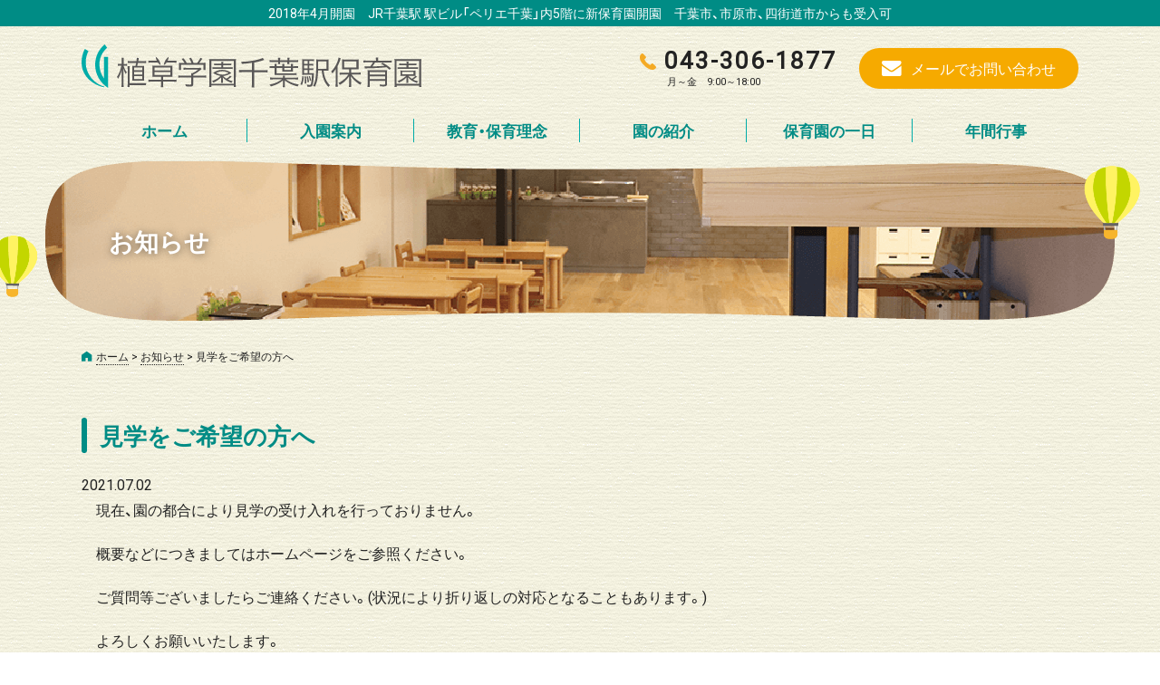

--- FILE ---
content_type: text/html; charset=UTF-8
request_url: https://chibaeki.uekusa.ac.jp/topics/2021/0702_1622/
body_size: 26698
content:
<!DOCTYPE html>
<html lang="ja">
<head>
<meta charset="UTF-8">
<meta name="format-detection" content="telephone=no">
<meta name="viewport" content="width=1140">
<title>見学をご希望の方へ | お知らせ | 植草学園千葉駅保育園</title>
<meta name="description" content="　現在、園の都合により見学の受け入れを行っておりません。　概要などにつきましてはホームページをご参照ください。　ご質問等ございましたらご連絡ください。(状況により折り返しの対応となることもあります。)...">
<meta name="keywords" content="見学をご希望の方へ,植草学園千葉駅保育園">
<meta property="og:url" content="https://chibaeki.uekusa.ac.jp/">
<meta property="og:type" content="website">
<meta property="og:title" content="見学をご希望の方へ | お知らせ | 植草学園千葉駅保育園">
<meta property="og:description" content="　現在、園の都合により見学の受け入れを行っておりません。　概要などにつきましてはホームページをご参照ください。　ご質問等ございましたらご連絡ください。(状況により折り返しの対応となることもあります。)...">
<meta property="og:image" content="https://chibaeki.uekusa.ac.jp/2018_wp/wp-content/uploads/2018/11/ogp_img.png">
<meta name="twitter:card" content="summary_large_image">
<meta name="twitter:title" content="見学をご希望の方へ | お知らせ | 植草学園千葉駅保育園">
<meta name="twitter:description" content="　現在、園の都合により見学の受け入れを行っておりません。　概要などにつきましてはホームページをご参照ください。　ご質問等ございましたらご連絡ください。(状況により折り返しの対応となることもあります。)...">
<meta name="twitter:image" content="https://chibaeki.uekusa.ac.jp/2018_wp/wp-content/uploads/2018/11/ogp_img.png">
<meta http-equiv="X-UA-Compatible" content="IE=edge">
<link rel="stylesheet" type="text/css" href="https://chibaeki.uekusa.ac.jp/2018_wp/wp-content/themes/uekusaekimae/shared/css/smartphoto.min.css">
<link rel="alternate" type="application/rss+xml" title="植草学園千葉駅保育園 RSS Feed" href="https://chibaeki.uekusa.ac.jp/feed/" />
<link rel="alternate" type="application/atom+xml" title="植草学園千葉駅保育園 Atom Feed" href="https://chibaeki.uekusa.ac.jp/feed/atom/" />
<link rel="pingback" href="https://chibaeki.uekusa.ac.jp/2018_wp/xmlrpc.php" />
<meta property="og:image" content="https://chibaeki.uekusa.ac.jp/2018_wp/wp-content/uploads/2018/11/ogp_img.png" />
<link rel="apple-touch-icon" href="https://chibaeki.uekusa.ac.jp/2018_wp/wp-content/uploads/2018/11/webclipicon.png">
<link rel="icon" href="https://chibaeki.uekusa.ac.jp/2018_wp/wp-content/uploads/2018/11/favicon-3.ico">

<!-- Global site tag (gtag.js) - Google Analytics -->
<script async src="https://www.googletagmanager.com/gtag/js?id=G-GLMDMD5CMG"></script>
<script>
  window.dataLayer = window.dataLayer || [];
  function gtag(){dataLayer.push(arguments);}
  gtag('js', new Date());

  gtag('config', 'G-GLMDMD5CMG');
</script>

<meta name='robots' content='max-image-preview:large' />
	<style>img:is([sizes="auto" i], [sizes^="auto," i]) { contain-intrinsic-size: 3000px 1500px }</style>
	<link rel='stylesheet' id='wp-block-library-css' href='https://chibaeki.uekusa.ac.jp/2018_wp/wp-includes/css/dist/block-library/style.min.css' type='text/css' media='all' />
<style id='classic-theme-styles-inline-css' type='text/css'>
/*! This file is auto-generated */
.wp-block-button__link{color:#fff;background-color:#32373c;border-radius:9999px;box-shadow:none;text-decoration:none;padding:calc(.667em + 2px) calc(1.333em + 2px);font-size:1.125em}.wp-block-file__button{background:#32373c;color:#fff;text-decoration:none}
</style>
<style id='global-styles-inline-css' type='text/css'>
:root{--wp--preset--aspect-ratio--square: 1;--wp--preset--aspect-ratio--4-3: 4/3;--wp--preset--aspect-ratio--3-4: 3/4;--wp--preset--aspect-ratio--3-2: 3/2;--wp--preset--aspect-ratio--2-3: 2/3;--wp--preset--aspect-ratio--16-9: 16/9;--wp--preset--aspect-ratio--9-16: 9/16;--wp--preset--color--black: #000000;--wp--preset--color--cyan-bluish-gray: #abb8c3;--wp--preset--color--white: #ffffff;--wp--preset--color--pale-pink: #f78da7;--wp--preset--color--vivid-red: #cf2e2e;--wp--preset--color--luminous-vivid-orange: #ff6900;--wp--preset--color--luminous-vivid-amber: #fcb900;--wp--preset--color--light-green-cyan: #7bdcb5;--wp--preset--color--vivid-green-cyan: #00d084;--wp--preset--color--pale-cyan-blue: #8ed1fc;--wp--preset--color--vivid-cyan-blue: #0693e3;--wp--preset--color--vivid-purple: #9b51e0;--wp--preset--gradient--vivid-cyan-blue-to-vivid-purple: linear-gradient(135deg,rgba(6,147,227,1) 0%,rgb(155,81,224) 100%);--wp--preset--gradient--light-green-cyan-to-vivid-green-cyan: linear-gradient(135deg,rgb(122,220,180) 0%,rgb(0,208,130) 100%);--wp--preset--gradient--luminous-vivid-amber-to-luminous-vivid-orange: linear-gradient(135deg,rgba(252,185,0,1) 0%,rgba(255,105,0,1) 100%);--wp--preset--gradient--luminous-vivid-orange-to-vivid-red: linear-gradient(135deg,rgba(255,105,0,1) 0%,rgb(207,46,46) 100%);--wp--preset--gradient--very-light-gray-to-cyan-bluish-gray: linear-gradient(135deg,rgb(238,238,238) 0%,rgb(169,184,195) 100%);--wp--preset--gradient--cool-to-warm-spectrum: linear-gradient(135deg,rgb(74,234,220) 0%,rgb(151,120,209) 20%,rgb(207,42,186) 40%,rgb(238,44,130) 60%,rgb(251,105,98) 80%,rgb(254,248,76) 100%);--wp--preset--gradient--blush-light-purple: linear-gradient(135deg,rgb(255,206,236) 0%,rgb(152,150,240) 100%);--wp--preset--gradient--blush-bordeaux: linear-gradient(135deg,rgb(254,205,165) 0%,rgb(254,45,45) 50%,rgb(107,0,62) 100%);--wp--preset--gradient--luminous-dusk: linear-gradient(135deg,rgb(255,203,112) 0%,rgb(199,81,192) 50%,rgb(65,88,208) 100%);--wp--preset--gradient--pale-ocean: linear-gradient(135deg,rgb(255,245,203) 0%,rgb(182,227,212) 50%,rgb(51,167,181) 100%);--wp--preset--gradient--electric-grass: linear-gradient(135deg,rgb(202,248,128) 0%,rgb(113,206,126) 100%);--wp--preset--gradient--midnight: linear-gradient(135deg,rgb(2,3,129) 0%,rgb(40,116,252) 100%);--wp--preset--font-size--small: 13px;--wp--preset--font-size--medium: 20px;--wp--preset--font-size--large: 36px;--wp--preset--font-size--x-large: 42px;--wp--preset--spacing--20: 0.44rem;--wp--preset--spacing--30: 0.67rem;--wp--preset--spacing--40: 1rem;--wp--preset--spacing--50: 1.5rem;--wp--preset--spacing--60: 2.25rem;--wp--preset--spacing--70: 3.38rem;--wp--preset--spacing--80: 5.06rem;--wp--preset--shadow--natural: 6px 6px 9px rgba(0, 0, 0, 0.2);--wp--preset--shadow--deep: 12px 12px 50px rgba(0, 0, 0, 0.4);--wp--preset--shadow--sharp: 6px 6px 0px rgba(0, 0, 0, 0.2);--wp--preset--shadow--outlined: 6px 6px 0px -3px rgba(255, 255, 255, 1), 6px 6px rgba(0, 0, 0, 1);--wp--preset--shadow--crisp: 6px 6px 0px rgba(0, 0, 0, 1);}:where(.is-layout-flex){gap: 0.5em;}:where(.is-layout-grid){gap: 0.5em;}body .is-layout-flex{display: flex;}.is-layout-flex{flex-wrap: wrap;align-items: center;}.is-layout-flex > :is(*, div){margin: 0;}body .is-layout-grid{display: grid;}.is-layout-grid > :is(*, div){margin: 0;}:where(.wp-block-columns.is-layout-flex){gap: 2em;}:where(.wp-block-columns.is-layout-grid){gap: 2em;}:where(.wp-block-post-template.is-layout-flex){gap: 1.25em;}:where(.wp-block-post-template.is-layout-grid){gap: 1.25em;}.has-black-color{color: var(--wp--preset--color--black) !important;}.has-cyan-bluish-gray-color{color: var(--wp--preset--color--cyan-bluish-gray) !important;}.has-white-color{color: var(--wp--preset--color--white) !important;}.has-pale-pink-color{color: var(--wp--preset--color--pale-pink) !important;}.has-vivid-red-color{color: var(--wp--preset--color--vivid-red) !important;}.has-luminous-vivid-orange-color{color: var(--wp--preset--color--luminous-vivid-orange) !important;}.has-luminous-vivid-amber-color{color: var(--wp--preset--color--luminous-vivid-amber) !important;}.has-light-green-cyan-color{color: var(--wp--preset--color--light-green-cyan) !important;}.has-vivid-green-cyan-color{color: var(--wp--preset--color--vivid-green-cyan) !important;}.has-pale-cyan-blue-color{color: var(--wp--preset--color--pale-cyan-blue) !important;}.has-vivid-cyan-blue-color{color: var(--wp--preset--color--vivid-cyan-blue) !important;}.has-vivid-purple-color{color: var(--wp--preset--color--vivid-purple) !important;}.has-black-background-color{background-color: var(--wp--preset--color--black) !important;}.has-cyan-bluish-gray-background-color{background-color: var(--wp--preset--color--cyan-bluish-gray) !important;}.has-white-background-color{background-color: var(--wp--preset--color--white) !important;}.has-pale-pink-background-color{background-color: var(--wp--preset--color--pale-pink) !important;}.has-vivid-red-background-color{background-color: var(--wp--preset--color--vivid-red) !important;}.has-luminous-vivid-orange-background-color{background-color: var(--wp--preset--color--luminous-vivid-orange) !important;}.has-luminous-vivid-amber-background-color{background-color: var(--wp--preset--color--luminous-vivid-amber) !important;}.has-light-green-cyan-background-color{background-color: var(--wp--preset--color--light-green-cyan) !important;}.has-vivid-green-cyan-background-color{background-color: var(--wp--preset--color--vivid-green-cyan) !important;}.has-pale-cyan-blue-background-color{background-color: var(--wp--preset--color--pale-cyan-blue) !important;}.has-vivid-cyan-blue-background-color{background-color: var(--wp--preset--color--vivid-cyan-blue) !important;}.has-vivid-purple-background-color{background-color: var(--wp--preset--color--vivid-purple) !important;}.has-black-border-color{border-color: var(--wp--preset--color--black) !important;}.has-cyan-bluish-gray-border-color{border-color: var(--wp--preset--color--cyan-bluish-gray) !important;}.has-white-border-color{border-color: var(--wp--preset--color--white) !important;}.has-pale-pink-border-color{border-color: var(--wp--preset--color--pale-pink) !important;}.has-vivid-red-border-color{border-color: var(--wp--preset--color--vivid-red) !important;}.has-luminous-vivid-orange-border-color{border-color: var(--wp--preset--color--luminous-vivid-orange) !important;}.has-luminous-vivid-amber-border-color{border-color: var(--wp--preset--color--luminous-vivid-amber) !important;}.has-light-green-cyan-border-color{border-color: var(--wp--preset--color--light-green-cyan) !important;}.has-vivid-green-cyan-border-color{border-color: var(--wp--preset--color--vivid-green-cyan) !important;}.has-pale-cyan-blue-border-color{border-color: var(--wp--preset--color--pale-cyan-blue) !important;}.has-vivid-cyan-blue-border-color{border-color: var(--wp--preset--color--vivid-cyan-blue) !important;}.has-vivid-purple-border-color{border-color: var(--wp--preset--color--vivid-purple) !important;}.has-vivid-cyan-blue-to-vivid-purple-gradient-background{background: var(--wp--preset--gradient--vivid-cyan-blue-to-vivid-purple) !important;}.has-light-green-cyan-to-vivid-green-cyan-gradient-background{background: var(--wp--preset--gradient--light-green-cyan-to-vivid-green-cyan) !important;}.has-luminous-vivid-amber-to-luminous-vivid-orange-gradient-background{background: var(--wp--preset--gradient--luminous-vivid-amber-to-luminous-vivid-orange) !important;}.has-luminous-vivid-orange-to-vivid-red-gradient-background{background: var(--wp--preset--gradient--luminous-vivid-orange-to-vivid-red) !important;}.has-very-light-gray-to-cyan-bluish-gray-gradient-background{background: var(--wp--preset--gradient--very-light-gray-to-cyan-bluish-gray) !important;}.has-cool-to-warm-spectrum-gradient-background{background: var(--wp--preset--gradient--cool-to-warm-spectrum) !important;}.has-blush-light-purple-gradient-background{background: var(--wp--preset--gradient--blush-light-purple) !important;}.has-blush-bordeaux-gradient-background{background: var(--wp--preset--gradient--blush-bordeaux) !important;}.has-luminous-dusk-gradient-background{background: var(--wp--preset--gradient--luminous-dusk) !important;}.has-pale-ocean-gradient-background{background: var(--wp--preset--gradient--pale-ocean) !important;}.has-electric-grass-gradient-background{background: var(--wp--preset--gradient--electric-grass) !important;}.has-midnight-gradient-background{background: var(--wp--preset--gradient--midnight) !important;}.has-small-font-size{font-size: var(--wp--preset--font-size--small) !important;}.has-medium-font-size{font-size: var(--wp--preset--font-size--medium) !important;}.has-large-font-size{font-size: var(--wp--preset--font-size--large) !important;}.has-x-large-font-size{font-size: var(--wp--preset--font-size--x-large) !important;}
:where(.wp-block-post-template.is-layout-flex){gap: 1.25em;}:where(.wp-block-post-template.is-layout-grid){gap: 1.25em;}
:where(.wp-block-columns.is-layout-flex){gap: 2em;}:where(.wp-block-columns.is-layout-grid){gap: 2em;}
:root :where(.wp-block-pullquote){font-size: 1.5em;line-height: 1.6;}
</style>
<link rel='stylesheet' id='contact-form-7-css' href='https://chibaeki.uekusa.ac.jp/2018_wp/wp-content/plugins/contact-form-7/includes/css/styles.css' type='text/css' media='all' />
<link rel='stylesheet' id='parent-style-css' href='https://chibaeki.uekusa.ac.jp/2018_wp/wp-content/themes/uekusaekimae/style.css?700101000000' type='text/css' media='all' />
<link rel='stylesheet' id='child-style-css' href='https://chibaeki.uekusa.ac.jp/2018_wp/wp-content/themes/uekusaekimae_child/style.css?231220080935' type='text/css' media='all' />
</head>

<body class="wp-singular post-template-default single single-post postid-1622 single-format-standard wp-theme-uekusaekimae wp-child-theme-uekusaekimae_child" id="%e8%a6%8b%e5%ad%a6%e3%82%92%e3%81%94%e5%b8%8c%e6%9c%9b%e3%81%ae%e6%96%b9%e3%81%b8">
<div id="allDocument">

    <header id="header" class="js_fixHeader">
<div class="wrap_description sp_none">
  2018年4月開園　JR千葉駅 駅ビル「ペリエ千葉」内5階に新保育園開園　千葉市、市原市、四街道市からも受入可</div>
	<div class="wrap_header">
		<div class="inner_box">
      <h1 class="inner_logo">
        <a class="block_logo" href="https://chibaeki.uekusa.ac.jp/"><img src="https://chibaeki.uekusa.ac.jp/2018_wp/wp-content/themes/uekusaekimae/shared/image/logo.svg" alt="植草学園千葉駅保育園"></a>
      </h1>
      <div class="inner_links sp_none">
        <div class="block_phone">
          <span class="icon icon-phone"></span>
          <span class="number">043-306-1877</span>
          <span class="time">月～金　9:00～18:00</span>
        </div><!-- item_phone -->
        <a href="https://chibaeki.uekusa.ac.jp/contact" class="block_contact">
          <span class="icon icon-mail"></span>
          <span class="txt">メールでお問い合わせ</span>
        </a>
      </div>


      <div class="inner_btns">
          <div class="block_navbtn block_btn" id="js_navBtn">
              <div class="item_btn">
                  <span></span>
                  <span></span>
                  <span></span>
              </div><!-- block -->
              <div class="item_txt">
                  <span id="js_toggleTxt" class="txt">MENU</span>
              </div>
          </div><!-- block_navbtn -->
      </div><!-- inner_btns -->


    </div><!-- inner_box -->

    <nav class="inner_nav" id="js_hideNav">
                      <ul class="block_pc"><li class="nav"><a href="https://chibaeki.uekusa.ac.jp/"><span>ホーム</span></a></li>
<li class="nav"><a href="https://chibaeki.uekusa.ac.jp/guide/"><span>入園案内</span></a></li>
<li class="nav"><a href="https://chibaeki.uekusa.ac.jp/childcare/"><span>教育・保育理念</span></a></li>
<li class="nav"><a href="https://chibaeki.uekusa.ac.jp/introduce/"><span>園の紹介</span></a></li>
<li class="nav"><a href="https://chibaeki.uekusa.ac.jp/flow/"><span>保育園の一日</span></a></li>
<li class="nav"><a href="https://chibaeki.uekusa.ac.jp/schedule/"><span>年間行事</span></a></li>
</ul>                  </nav>
	</div>
</header><!-- /header -->
<div id="wrapper">
  <main id="main">
    <div class="wrap_page_title">
      <div class="inner_bg01 sp_none js_moveImg"><img src="https://chibaeki.uekusa.ac.jp/2018_wp/wp-content/themes/uekusaekimae/shared/image/slider_bg01.png"></div>
      <div class="inner_bg02 sp_none js_moveImg"><img src="https://chibaeki.uekusa.ac.jp/2018_wp/wp-content/themes/uekusaekimae/shared/image/slider_bg02.png"></div>
      <div class="inner_title">
        <h1 class="item_title">お知らせ</h1>
      </div>
    </div>

    
        <div id="breadcrumb" class="cf"><span itemscope itemtype="http://data-vocabulary.org/Breadcrumb"><span class="icon icon-home"></span><a class="home" href="https://chibaeki.uekusa.ac.jp" itemprop="url"><span itemprop="title">ホーム</span></a> &gt; </span><span itemscope itemtype="http://data-vocabulary.org/Breadcrumb"><a href="https://chibaeki.uekusa.ac.jp/topics" itemprop="url"><span itemprop="title">お知らせ</span></a> &gt; </span><span>見学をご希望の方へ</span></div>    
        <div id="wrap">


<div id="contents">

<article id="single_page">


<h2>見学をご希望の方へ</h2>
<div id="details">
<p class="item_date">2021.07.02</p>
</div>

<p>　現在、園の都合により見学の受け入れを行っておりません。</p>
<p>　概要などにつきましてはホームページをご参照ください。</p>
<p>　ご質問等ございましたらご連絡ください。(状況により折り返しの対応となることもあります。)</p>
<p>　よろしくお願いいたします。</p>
<p>　</p>
<p>　</p>
<p>　</p>

<nav id="single_pagenation">
	<div class="linkbtn">
			<a href="https://chibaeki.uekusa.ac.jp/topics/2021/0702_1606/" rel="next"><div class="item_link link_next"><span class="icon icon-left_arrow"></span><span class="link_txt">新しい記事へ</span></div></a>		</div>
	<div id="page_all">
		<a href="https://chibaeki.uekusa.ac.jp/topics">一覧で見る</a>
	</div>
	<div class="linkbtn">
			<a href="https://chibaeki.uekusa.ac.jp/topics/2021/0702_1615/" rel="prev"><div class="item_link link_prev"><span class="link_txt">古い記事へ</span><span class="icon icon-right_arrow"></span></div></a>		</div>
</nav>


</article>


</div>
</div><!-- wrap -->
</main>



  <footer id="footer">
<div class="wrap_link">
	<div class="inner_links">
		<a class="block_link" href="https://chibaeki.uekusa.ac.jp/safety" title="安全対策">
			<img src="https://chibaeki.uekusa.ac.jp/2018_wp/wp-content/themes/uekusaekimae/shared/image/top_banner01.png" alt="">
			<div class="item_box"><span class="title">安全対策</span></div>
		</a>
		<a class="block_link" href="https://chibaeki.uekusa.ac.jp/gallery" title="フォトギャラリー">
			<img src="https://chibaeki.uekusa.ac.jp/2018_wp/wp-content/themes/uekusaekimae/shared/image/top_banner02.png" alt="">
			<div class="item_box">
				<span class="title">フォトギャラリー</span>
				<span class="txt">保護者の方専用</span>
				<span class="img"><img src="https://chibaeki.uekusa.ac.jp/2018_wp/wp-content/themes/uekusaekimae/shared/image/icon_camera.png" alt=""></span>
			</div>
		</a>
		<div class="pc_none block_txt">
			<div class="item_txt">
				2018年4月開園<br>JR千葉駅 駅ビル「ペリエ千葉」内5階に<br>新保育園開園<br>千葉市、市原市、四街道市からも受入可
			</div>
		</div>
		<div class="block_bg">
			<img src="https://chibaeki.uekusa.ac.jp/2018_wp/wp-content/themes/uekusaekimae/shared/image/footer_bg01.png" alt="">
		</div>
	</div>
</div>

<div class="wrap_menu sp_none">
    <nav class="inner_menu">
        <ul><li class="nav"><a href="https://chibaeki.uekusa.ac.jp/"><span>ホーム</span></a></li>
<li class="nav"><a href="https://chibaeki.uekusa.ac.jp/guide/"><span>入園案内</span></a></li>
<li class="nav"><a href="https://chibaeki.uekusa.ac.jp/childcare/"><span>教育・保育理念</span></a></li>
<li class="nav"><a href="https://chibaeki.uekusa.ac.jp/introduce/"><span>園の紹介</span></a></li>
<li class="nav"><a href="https://chibaeki.uekusa.ac.jp/schedule/"><span>年間行事</span></a></li>
<li class="nav"><a href="https://chibaeki.uekusa.ac.jp/flow/"><span>保育園の一日</span></a></li>
<li class="nav"><a href="https://chibaeki.uekusa.ac.jp/contact/"><span>お問い合わせ</span></a></li>
<li class="nav"><a href="https://chibaeki.uekusa.ac.jp/gallery/"><span>フォトギャラリー</span></a></li>
</ul>    </nav>
</div>

<div class="wrap_footer">
	<div class="inner_box">
		<div class="inner_logo">
			<h1 class="block_logo">
				<a class="item_logo" href="https://chibaeki.uekusa.ac.jp/"><img src="https://chibaeki.uekusa.ac.jp/2018_wp/wp-content/themes/uekusaekimae/shared/image/footer_logo.svg" alt="植草学園千葉駅保育園"></a>
			</h1>
		</div>
	    <address class="inner_address">
		    <div class="block_zip">
		    	<span class="item_title">〒260-0031　<br class="pc_none">千葉県千葉市中央区新千葉1-1-1（駅ビル5階）
		    </div>
		    <div class="block_contact">
		    	TEL:<span data-action="call" data-tel="0433061877">043-306-1877</span>
		    </div>
	    </address>
	</div>
	<div id="groups" class="wrapper">
    <ul>
      <li><a href="https://www.uekusa.ac.jp/honbu/" target="_blank" onClick="ga('send','event','トップ：フッター姉妹校','クリック','学校法人植草学園');"><span class="icon-ug"></span>学校法人<br />植草学園</a></li>
	  <li><a href="https://www.uekusa.ac.jp/" target="_blank" onClick="ga('send','event','トップ：フッター姉妹校','クリック','学校法人植草学園大学・短期大学');"><span class="icon-ug"></span>植草学園大学<br />植草学園短期大学</a></li>
      <li><a href="https://u-u-a.uekusa.ac.jp/" target="_blank" onClick="ga('send','event','トップ：フッター姉妹校','クリック','植草学園大学附属高等学校');"><span class="icon-ug"></span>植草学園大学附属<br />高等学校</a></li>
      <li><a href="https://pre-school.uekusa.ac.jp/" target="_blank" onClick="ga('send','event','トップ：フッター姉妹校','クリック','植草学園大学附属美浜幼稚園');"><span class="icon-ug"></span>植草学園大学附属<br />美浜幼稚園</a></li>
	  <li><a href="https://nursery-school.uekusa.ac.jp/" target="_blank" onClick="ga('send','event','トップ：フッター姉妹校','クリック','植草学園大学附属弁天こども園');"><span class="icon-ug"></span>植草学園大学附属<br />弁天こども園</a></li>
    </ul>
  </div><!--// #groups -->


</div><!-- footer_wrap -->



<div id="copyright"><a class="" href="https://chibaeki.uekusa.ac.jp/" title="植草学園千葉駅保育園" >Copyright 植草学園千葉駅保育園</a>
</div>



<div id="js_topBtn">
	<a href="#allDocument" class="item_btn">
		<span class="icon icon-top_arrow"></span>
	</a>
</div>


</footer>
</div><!-- wrapper -->
</div><!-- alldocument -->
<script type="speculationrules">
{"prefetch":[{"source":"document","where":{"and":[{"href_matches":"\/*"},{"not":{"href_matches":["\/2018_wp\/wp-*.php","\/2018_wp\/wp-admin\/*","\/2018_wp\/wp-content\/uploads\/*","\/2018_wp\/wp-content\/*","\/2018_wp\/wp-content\/plugins\/*","\/2018_wp\/wp-content\/themes\/uekusaekimae_child\/*","\/2018_wp\/wp-content\/themes\/uekusaekimae\/*","\/*\\?(.+)"]}},{"not":{"selector_matches":"a[rel~=\"nofollow\"]"}},{"not":{"selector_matches":".no-prefetch, .no-prefetch a"}}]},"eagerness":"conservative"}]}
</script>
<script>
  document.addEventListener( 'wpcf7mailsent', function( event ) {
    gtag('event', 'submit', {
        'eventCategory': 'Form',
        'eventLabel': 'Contact Form'
    });
  }, false );
</script>
<script type="text/javascript" src="https://chibaeki.uekusa.ac.jp/2018_wp/wp-includes/js/dist/hooks.min.js" id="wp-hooks-js"></script>
<script type="text/javascript" src="https://chibaeki.uekusa.ac.jp/2018_wp/wp-includes/js/dist/i18n.min.js" id="wp-i18n-js"></script>
<script type="text/javascript" id="wp-i18n-js-after">
/* <![CDATA[ */
wp.i18n.setLocaleData( { 'text direction\u0004ltr': [ 'ltr' ] } );
/* ]]> */
</script>
<script type="text/javascript" src="https://chibaeki.uekusa.ac.jp/2018_wp/wp-content/plugins/contact-form-7/includes/swv/js/index.js" id="swv-js"></script>
<script type="text/javascript" id="contact-form-7-js-translations">
/* <![CDATA[ */
( function( domain, translations ) {
	var localeData = translations.locale_data[ domain ] || translations.locale_data.messages;
	localeData[""].domain = domain;
	wp.i18n.setLocaleData( localeData, domain );
} )( "contact-form-7", {"translation-revision-date":"2025-04-11 06:42:50+0000","generator":"GlotPress\/4.0.1","domain":"messages","locale_data":{"messages":{"":{"domain":"messages","plural-forms":"nplurals=1; plural=0;","lang":"ja_JP"},"This contact form is placed in the wrong place.":["\u3053\u306e\u30b3\u30f3\u30bf\u30af\u30c8\u30d5\u30a9\u30fc\u30e0\u306f\u9593\u9055\u3063\u305f\u4f4d\u7f6e\u306b\u7f6e\u304b\u308c\u3066\u3044\u307e\u3059\u3002"],"Error:":["\u30a8\u30e9\u30fc:"]}},"comment":{"reference":"includes\/js\/index.js"}} );
/* ]]> */
</script>
<script type="text/javascript" id="contact-form-7-js-before">
/* <![CDATA[ */
var wpcf7 = {
    "api": {
        "root": "https:\/\/chibaeki.uekusa.ac.jp\/wp-json\/",
        "namespace": "contact-form-7\/v1"
    }
};
/* ]]> */
</script>
<script type="text/javascript" src="https://chibaeki.uekusa.ac.jp/2018_wp/wp-content/plugins/contact-form-7/includes/js/index.js" id="contact-form-7-js"></script>
<script type="text/javascript" src="https://ajax.googleapis.com/ajax/libs/jquery/1.12.4/jquery.min.js" id="jquery-core-js"></script>
<script type="text/javascript" src="https://chibaeki.uekusa.ac.jp/2018_wp/wp-content/themes/uekusaekimae/shared/js/jquery-codes.js" id="jquery-codes-js"></script>
<script type="text/javascript" src="https://chibaeki.uekusa.ac.jp/2018_wp/wp-content/themes/uekusaekimae/shared/js/smartphoto.min.js" id="jquery-smartphoto-js"></script>
<script>
jQuery.noConflict();
jQuery(document).ready(function($){
  $(function(){
    var iframeWrap = $('<div class="yt_iframe-wrap"></div>');
    $('iframe').wrap(iframeWrap);
  });
});
</script>


	<script src="https://chibaeki.uekusa.ac.jp/2018_wp/wp-content/themes/uekusaekimae/shared/js/jquery.sliderPro.js"></script>





<script>
document.addEventListener('DOMContentLoaded',function(){
    new SmartPhoto(".js_smartPhoto");
});
</script>

</body>
</html>



--- FILE ---
content_type: text/css
request_url: https://chibaeki.uekusa.ac.jp/2018_wp/wp-content/themes/uekusaekimae/style.css?700101000000
body_size: 350
content:
@charset "utf-8";
/*
Theme Name:新うぇぶ屋テーマ
Theme URI:https://www.webya.co.jp/
Description:うぇぶ屋制作のSEOに特化したテーマ 
Author:webya.inc
Author URI:https://www.webya.co.jp/
Version: 1.0
*/

/* CSS Document */
@import url(shared/css/reset.css);
@import url(shared/css/musubii.css);
@import url(shared/css/common.css);
@import url(shared/css/header.css);
@import url(shared/css/footer.css);
@import url(shared/css/home.css);
@import url(shared/css/pages.css);
/*@import url(shared/css/page-layout.css);
*/
@import url(shared/css/animation.css);
@import url(shared/fonts/font.css);


/*注意喚起　バナー*/
.alert-banner {
  padding: 0px 160px 0;
  margin: 0px auto 30px;
  max-width: 1080px;
}

.alert-banner img {
  width: 100%;
  height: auto;
  display: block;
}

@media (max-width: 767px) {
  .alert-banner {
    padding: 0px 0px 0;
    max-width: 100%;
  }
}


--- FILE ---
content_type: text/css
request_url: https://chibaeki.uekusa.ac.jp/2018_wp/wp-content/themes/uekusaekimae_child/style.css?231220080935
body_size: 161
content:
@charset "utf-8";
/*
Template:uekusaekimae
Theme Name:uekusaekimae_child
Description:（テーマの説明）
Version:1.0
Author:（作成者）
*/

.yt_iframe-wrap {
  width: 100%;
  padding-bottom: 56.25%;
  height: 0px;
  position: relative;
}

.yt_iframe-wrap iframe {
  position: absolute;
  top: 0;
  left: 0;
  width: 100%;
  height: 100%;
}

--- FILE ---
content_type: text/css
request_url: https://chibaeki.uekusa.ac.jp/2018_wp/wp-content/themes/uekusaekimae/shared/css/common.css
body_size: 11643
content:
@charset "UTF-8";
@import url("https://fonts.googleapis.com/css?family=Roboto");
@import url("//cdn.jsdelivr.net/npm/yakuhanjp@3.0.0/dist/css/yakuhanjp.min.css");
html {
  box-sizing: border-box;
}

*, *:before, *:after {
  box-sizing: inherit;
}

html {
  font-size: 62.5%;
  -webkit-text-size-adjust: 100%;
  -ms-text-size-adjust: 100%;
  -moz-osx-font-smoothing: grayscale;
  -webkit-font-smoothing: antialiased;
}

body {
  background: url(../image/bg.png);
  font-family: YakuHanJP,"Roboto", Meiryo, sans-serif;
  font-weight: 500;
  color: #222;
  font-size: 1.4rem;
  -webkit-text-size-adjust: 100%;
}

@media only screen and (min-width: 769px) {
  body {
    font-size: 1.6rem;
  }
}

/* ––––––––––––––––––––––––––––––––––––––––––––––––––
全頁共通css
–––––––––––––––––––––––––––––––––––––––––––––––––– */
h1, h2, h3, h4, h5, h6, strong, .font_bold {
  clear: both;
  font-weight: 500;
}

p {
  line-height: 1.8;
}

img {
  height: auto;
  vertical-align: bottom;
  max-width: 100%;
}

a {
  color: #222;
  outline: none;
  text-decoration: none;
}

a:hover {
  color: #222;
}

strong {
  font-weight: bold;
}

small {
  font-size: 1.2rem;
}

address {
  font-style: normal;
}

blockquote {
  background-color: #eee;
  font-size: 14px;
  line-height: 1.5;
  margin-bottom: 15px;
  padding: 30px;
  position: relative;
}

blockquote:before {
  content: "“";
  font-size: 600%;
  line-height: 1em;
  font-family: "ＭＳ Ｐゴシック",sans-serif;
  color: #999;
  position: absolute;
  left: 0;
  top: 0;
}

/* ––––––––––––––––––––––––––––––––––––––––––––––––––
管理画面でつけるclassようのcss
–––––––––––––––––––––––––––––––––––––––––––––––––– */
.aligncenter {
  display: block;
  margin: 0 auto;
}

.alignright {
  float: right;
  margin: 0 0 20px 30px;
  padding: 0;
}

.alignleft {
  float: left;
  margin: 0 30px 20px 0;
  padding: 0;
}

article h1, article h2, article h3, article h4, article h5, article h6 {
  clear: both;
}

img[class*="wp-image-"],
img[class*="attachment-"] {
  height: auto;
  max-width: 100%;
}

/* ––––––––––––––––––––––––––––––––––––––––––––––––––
全頁共通PC/SP切り替えcss
–––––––––––––––––––––––––––––––––––––––––––––––––– */
.sp_none {
  display: none;
}

.pc_none {
  display: block;
}

@media only screen and (min-width: 769px) {
  .sp_none {
    display: block;
  }
  .pc_none {
    display: none;
  }
}

/* ––––––––––––––––––––––––––––––––––––––––––––––––––
全頁共通サイト幅css
–––––––––––––––––––––––––––––––––––––––––––––––––– */
#wrapper {
  overflow: hidden;
}

main #wrap {
  padding: 20px;
}

@media only screen and (min-width: 769px) {
  main #wrap {
    padding: 50px 20px 100px;
    margin: 0 auto;
    max-width: 1140px;
  }
}

/* ––––––––––––––––––––––––––––––––––––––––––––––––––
編集ボタン
–––––––––––––––––––––––––––––––––––––––––––––––––– */
#webmaster {
  margin-top: 30px;
  text-align: center;
}

#webmaster a {
  background-color: #eee;
  border-radius: 6px;
  padding: 10px 15px;
  display: block;
}

/* ––––––––––––––––––––––––––––––––––––––––––––––––––
全頁共通レイアウト
–––––––––––––––––––––––––––––––––––––––––––––––––– */
main a {
  border-bottom: dotted 1px #222;
}

main a img {
  border: none;
  margin-bottom: -1px;
}

main p + p {
  margin-top: 15px;
}

main ul, main ol {
  margin-top: 15px;
}

main ul li, main ol li {
  margin-bottom: 5px;
  margin-left: 20px;
}

main ul + p, main ol + p {
  margin-top: 15px;
}

main ul li {
  list-style: none !important;
  position: relative;
  margin: 0 0 5px 1.35em;
}

main ul li:after {
  display: block;
  content: "";
  position: absolute;
  top: .5rem;
  left: -1.25em;
  width: 12px;
  height: 12px;
  background-color: #00ACA8;
  border-radius: 100%;
}

main table {
  border-top: solid 1px #d6d6d6;
  border-left: solid 1px #d6d6d6;
  margin: 15px auto;
  width: 100%;
}

main table th, main table td {
  border-bottom: solid 1px #d6d6d6;
  border-right: solid 1px #d6d6d6;
  display: table-cell;
  max-width: 530px;
}

main table th {
  background-color: #efefef;
  font-weight: 500;
  padding: 10px;
}

main table td {
  background-color: white;
  padding: 10px 15px;
}

main table.free_table {
  border: 0;
}

main table.free_table th, main table.free_table td {
  border: 0;
}

main h1 {
  font-size: 2rem;
}

main h2, main h3, main h4, main h5, main h6 {
  margin-bottom: 15px;
}

main h2 {
  font-size: 2.4rem;
  font-weight: 600;
}

main h3 {
  font-size: 2.2rem;
}

main h4 {
  font-size: 2rem;
  font-weight: 600;
}

main h5 {
  font-size: 1.8rem;
  font-weight: 600;
}

main h6 {
  font-size: 1.6rem;
  font-weight: 600;
}

main p + h2, main h3, main h4, main h5, main h6 {
  margin-top: 20px;
}

main ul + h2, main h3, main h4, main h5, main h6 {
  margin-top: 20px;
}

main ol + h2, main h3, main h4, main h5, main h6 {
  margin-top: 20px;
}

main div + h2, main h3, main h4, main h5, main h6 {
  margin-top: 20px;
}

main hr {
  background-color: #ccc;
  border: none;
  clear: both;
  height: 2px;
  margin: 15px 0;
}

main ol li {
  list-style-type: decimal;
}

@media only screen and (min-width: 769px) {
  main p + p {
    margin-top: 20px;
  }
  main ul, main ol {
    margin-top: 20px;
  }
  main ul li, main ol li {
    margin-bottom: 5px;
    margin-left: 20px;
  }
  main ul li::after, main ol li::after {
    top: .7rem;
  }
  main ul + p, main ol + p {
    margin-top: 20px;
  }
  main p + h2, main h3, main h4, main h5, main h6 {
    margin-top: 30px;
  }
  main ul + h2, main h3, main h4, main h5, main h6 {
    margin-top: 30px;
  }
  main ol + h2, main h3, main h4, main h5, main h6 {
    margin-top: 30px;
  }
  main div + h2, main h3, main h4, main h5, main h6 {
    margin-top: 30px;
  }
  main h1 {
    font-size: 3.2rem;
  }
  main h2, main h3, main h4, main h5, main h6 {
    margin-bottom: 20px;
  }
  main h2 {
    font-size: 2.8rem;
  }
  main h3 {
    font-size: 2.6rem;
  }
  main h4 {
    font-size: 2rem;
  }
  main h5 {
    font-size: 1.8rem;
  }
  main h6 {
    font-size: 1.6rem;
  }
}

/* ––––––––––––––––––––––––––––––––––––––––––––––––––
全頁共通デフォルトギャラリー
–––––––––––––––––––––––––––––––––––––––––––––––––– */
.gallery {
  display: -ms-flexbox;
  display: flex;
  -ms-flex-flow: wrap row;
  flex-flow: wrap row;
  -ms-flex-pack: justify;
  justify-content: space-between;
  margin: 15px 0;
}

.gallery br {
  display: none;
}

.gallery .gallery-item {
  overflow: hidden;
  position: relative;
}

.gallery .gallery-item .gallery-icon a {
  border: none;
  display: block;
  overflow: hidden;
  margin: 1px;
  position: relative;
}

.gallery .gallery-item .gallery-icon a:before {
  content: "";
  display: block;
  padding-top: 100%;
}

.gallery .gallery-item .gallery-icon a img {
  position: absolute;
  top: 50%;
  left: 50%;
  transform: translate(-50%, -50%);
  width: 100%;
}

.gallery .gallery-item .gallery-caption {
  background: rgba(0, 0, 0, 0.6);
  color: white;
  padding: 5px;
  pointer-events: none;
  position: absolute;
  left: 1px;
  right: 1px;
  bottom: 0;
}

.gallery.gallery-size-thumbnail .gallery-item .gallery-icon a:before {
  padding-top: 100%;
}

.gallery.gallery-columns-1 .gallery-item {
  width: 100%;
}

.gallery.gallery-columns-2 .gallery-item {
  width: calc(100% / 2);
}

.gallery.gallery-columns-3 .gallery-item {
  width: calc(100% / 2);
}

.gallery.gallery-columns-4 .gallery-item {
  width: calc(100% / 2);
}

.gallery.gallery-columns-5 .gallery-item {
  width: calc(100% / 2);
}

.gallery.gallery-columns-6 .gallery-item {
  width: calc(100% / 2);
}

.gallery.gallery-columns-7 .gallery-item {
  width: calc(100% / 2);
}

.gallery.gallery-columns-8 .gallery-item {
  width: calc(100% / 2);
}

.gallery.gallery-columns-9 .gallery-item {
  width: calc(100% / 2);
}

@media only screen and (min-width: 769px) {
  .gallery {
    margin: 20px 0;
  }
  .gallery .gallery-item .gallery-caption {
    font-size: 1.3rem;
  }
  .gallery.gallery-columns-1 .gallery-item {
    width: 100%;
  }
  .gallery.gallery-columns-2 .gallery-item {
    width: calc(100% / 2);
  }
  .gallery.gallery-columns-3 .gallery-item {
    width: calc(100% / 3);
  }
  .gallery.gallery-columns-4 .gallery-item {
    width: calc(100% / 4);
  }
  .gallery.gallery-columns-5 .gallery-item {
    width: calc(100% / 5);
  }
  .gallery.gallery-columns-6 .gallery-item {
    width: calc(100% / 6);
  }
  .gallery.gallery-columns-7 .gallery-item {
    width: calc(100% / 7);
  }
  .gallery.gallery-columns-8 .gallery-item {
    width: calc(100% / 8);
  }
  .gallery.gallery-columns-9 .gallery-item {
    width: calc(100% / 9);
  }
}

.smartphoto-img-clone {
  opacity: 0;
}

.smartphoto-arrows li {
  background-repeat: no-repeat;
  background-size: 30px;
  background-position: center;
  height: 50px;
  width: 50px;
}

.smartphoto-arrows li a {
  background-repeat: no-repeat;
}

.smartphoto-dismiss {
  background-repeat: no-repeat;
  background-size: 20px;
  background-position: center;
  height: 30px;
  width: 30px;
  z-index: 9999;
}

/*# sourceMappingURL=[data-uri] */


--- FILE ---
content_type: text/css
request_url: https://chibaeki.uekusa.ac.jp/2018_wp/wp-content/themes/uekusaekimae/shared/css/header.css
body_size: 2504
content:
@charset "UTF-8";
/* ––––––––––––––––––––––––––––––––––––––––––––––––––
–––––––––––––––––––––––––––––––––––––––––––––––––––––

ここから　「　h_pt01　」　用css

–––––––––––––––––––––––––––––––––––––––––––––––––––––
–––––––––––––––––––––––––––––––––––––––––––––––––– */
/* ––––––––––––––––––––––––––––––––––––––––––––––––––
ヘッダー共通
–––––––––––––––––––––––––––––––––––––––––––––––––– */
header ul li, header ol li {
  list-style: none;
}

/* ––––––––––––––––––––––––––––––––––––––––––––––––––
ヘッダー固定
–––––––––––––––––––––––––––––––––––––––––––––––––– */
body.lock header {
  position: fixed;
  background-color: rgba(0, 0, 0, 0.4);
  height: 100%;
  overflow-y: scroll;
}

body header {
  top: 0;
  position: absolute;
  left: 0;
  right: 0;
  transition: all 0.3s ease;
  width: 100%;
  z-index: 99;
}

body header.js_fixHeader {
  position: fixed;
}

body header.scroll {
  background-color: white;
  box-shadow: 0 1px 5px rgba(0, 0, 0, 0.4);
  transition: all 0.3s ease;
}

/* ––––––––––––––––––––––––––––––––––––––––––––––––––
スマホ表示
–––––––––––––––––––––––––––––––––––––––––––––––––– */
header .wrap_description {
  background-color: #008c85;
  color: white;
  font-size: 1.4rem;
  margin-bottom: 20px;
  padding: 4px;
  text-align: center;
}

header .wrap_header .inner_box {
  display: -ms-flexbox;
  display: flex;
  height: 52px;
}

header .wrap_header .inner_box .inner_logo .block_logo {
  display: block;
  height: 52px;
  padding: 0 10px;
}

header .wrap_header .inner_box .inner_logo .block_logo img {
  width: 220px;
}

header .wrap_header .inner_box .inner_btns {
  display: -ms-flexbox;
  display: flex;
  margin-left: auto;
}

header .wrap_header .inner_box .inner_btns .block_btn {
  display: -ms-flexbox;
  display: flex;
  -ms-flex-align: center;
  align-items: center;
  -ms-flex-flow: column wrap;
  flex-flow: column wrap;
  -ms-flex-pack: center;
  justify-content: center;
  height: 52px;
  padding-top: 8px;
  width: 52px;
}

header .wrap_header .inner_box .inner_btns .block_btn .icon {
  margin-bottom: 3px;
}

header .wrap_header .inner_box .inner_btns .block_navbtn {
  background-color: #008c85;
  color: white;
  position: relative;
}

header .wrap_header .inner_box .inner_btns .block_navbtn .item_btn span {
  background: white;
  display: block;
  height: 2px;
  position: absolute;
  left: 11px;
  width: 30px;
  transition: .35s ease-in-out;
}

header .wrap_header .inner_box .inner_btns .block_navbtn .item_btn span:nth-child(1) {
  top: 12px;
}

header .wrap_header .inner_box .inner_btns .block_navbtn .item_btn span:nth-child(2) {
  top: 19px;
}

header .wrap_header .inner_box .inner_btns .block_navbtn .item_btn span:nth-child(3) {
  top: 26px;
}

header .wrap_header .inner_box .inner_btns .block_navbtn.open .item_btn span:nth-child(1) {
  transform: rotate(135deg);
  top: 19px;
}

header .wrap_header .inner_box .inner_btns .block_navbtn.open .item_btn span:nth-child(2) {
  left: 50%;
  width: 0;
}

header .wrap_header .inner_box .inner_btns .block_navbtn.open .item_btn span:nth-child(3) {
  top: 19px;
  transform: rotate(-135deg);
}

header .wrap_header .inner_box .inner_btns .block_navbtn .item_txt {
  font-size: 1.1rem;
  position: absolute;
  bottom: 3px;
  left: 0;
  right: 0;
  text-align: center;
}

header .wrap_header .inner_nav {
  background: #008c85;
  display: none;
  padding: 15px;
  position: absolute;
  width: 100%;
  z-index: 99;
}

header .wrap_header .inner_nav ul li {
  background-color: #fffaee;
  border-radius: 4px;
  margin-bottom: 15px;
}

header .wrap_header .inner_nav ul li:last-child {
  margin-bottom: 0;
}

header .wrap_header .inner_nav ul li a {
  display: block;
  font-weight: 500;
  padding: 10px 20px;
  position: relative;
}

header .wrap_header .inner_nav ul li a::after {
  content: "";
  border-style: solid;
  border-width: 6.5px 0 6.5px 7px;
  border-color: transparent transparent transparent #008c85;
  height: 0;
  position: absolute;
  right: 10px;
  top: calc(50% - 6.5px);
  width: 0;
}

header .wrap_header .inner_nav ul li.parents {
  display: -ms-flexbox;
  display: flex;
  -ms-flex-flow: wrap row;
  flex-flow: wrap row;
  padding-bottom: 0;
}

header .wrap_header .inner_nav ul li.parents > a {
  width: calc(100% - 42px);
}

header .wrap_header .inner_nav ul li.parents .child-btn {
  border-left: solid 1px white;
  margin-left: auto;
  width: 42px;
}

header .wrap_header .inner_nav ul li .sub-menu {
  display: none;
  width: 100%;
}

header .wrap_header .inner_nav ul li .sub-menu .parents {
  background: #eee;
  margin-bottom: 0;
}

header .wrap_header .inner_nav ul li .sub-menu .parents a:before {
  content: "-";
  padding-right: 10px;
}

header .wrap_header .inner_nav ul li .sub-menu .parents .sub-menu li {
  border-radius: 0;
  background: #ddd;
  margin-bottom: 0;
}

header .wrap_header .inner_nav ul li .sub-menu .parents .sub-menu a:before {
  content: "--";
  padding-right: 10px;
}

header .wrap_header .inner_nav .block_sp {
  margin-bottom: 25px;
}

header .wrap_header .inner_nav .block_box {
  display: -ms-flexbox;
  display: flex;
  -ms-flex-pack: justify;
  justify-content: space-between;
}

header .wrap_header .inner_nav .block_box .block {
  background-color: #fffaee;
  border-radius: 3px;
  display: block;
  padding: 10px;
  text-align: center;
  width: calc(50% - 5px);
}

header .wrap_header .inner_nav .block_box .block .icon {
  color: #008c85;
}

/* ––––––––––––––––––––––––––––––––––––––––––––––––––
PC表示
–––––––––––––––––––––––––––––––––––––––––––––––––– */
@media only screen and (min-width: 769px) {
  header .wrap_header {
    background-color: inherit;
    margin: 0 auto;
    max-width: 1140px;
    padding: 0px 20px;
  }
  header .wrap_header .inner_box {
    display: -ms-flexbox;
    display: flex;
    height: auto;
    margin-bottom: 30px;
  }
  header .wrap_header .inner_box .inner_logo {
    display: -ms-flexbox;
    display: flex;
  }
  header .wrap_header .inner_box .inner_logo .block_logo {
    padding: 0px 10px 0px 0px;
  }
  header .wrap_header .inner_box .inner_logo .block_logo img {
    height: 48px;
    width: 375px;
  }
  header .wrap_header .inner_box .inner_links {
    display: -ms-flexbox;
    display: flex;
    -ms-flex-align: center;
    align-items: center;
    margin-left: auto;
  }
  header .wrap_header .inner_box .inner_links .block_phone {
    margin-right: 25px;
  }
  header .wrap_header .inner_box .inner_links .block_phone .icon {
    -ms-flex-item-align: start;
    align-self: flex-start;
    color: #f4aa24;
    font-size: 1.8rem;
    margin-right: 5px;
  }
  header .wrap_header .inner_box .inner_links .block_phone .number {
    font-size: 2.6rem;
    font-weight: 600;
    letter-spacing: 2px;
    line-height: 1;
  }
  header .wrap_header .inner_box .inner_links .block_phone .time {
    display: block;
    font-size: 1.1rem;
    padding-left: 30px;
  }
  header .wrap_header .inner_box .inner_links .block_contact {
    background-color: #f6aa00;
    border-radius: 100px;
    color: white;
    display: -ms-flexbox;
    display: flex;
    -ms-flex-align: center;
    align-items: center;
    padding: 10px 25px;
  }
  header .wrap_header .inner_box .inner_links .block_contact .icon {
    font-size: 1.7rem;
    margin-right: 10px;
  }
  header .wrap_header .inner_box .inner_links .block_contact .item_txt {
    font-size: 1.8rem;
    font-weight: 600;
  }
  header .wrap_header .inner_box .inner_btns {
    display: none;
  }
  header .wrap_header .inner_nav {
    background: transparent;
    border-top: none;
    box-shadow: inherit;
    display: block;
    padding: 0 0 15px;
    position: inherit;
    width: auto;
  }
  header .wrap_header .inner_nav ul.block_pc {
    background-color: inherit;
    border-radius: inherit;
    display: -ms-flexbox;
    display: flex;
    -ms-flex-pack: justify;
    justify-content: space-between;
    padding: 0;
  }
  header .wrap_header .inner_nav ul.block_pc > li {
    background-color: inherit;
    border-radius: 0;
    border-bottom: inherit;
    border-right: solid 1px #00aca8;
    margin-bottom: 0;
    position: relative;
    text-align: center;
    width: 100%;
  }
  header .wrap_header .inner_nav ul.block_pc > li:last-child {
    border: none;
    margin-bottom: 0px;
  }
  header .wrap_header .inner_nav ul.block_pc > li:last-child .sub-menu {
    left: inherit !important;
    right: 0 !important;
  }
  header .wrap_header .inner_nav ul.block_pc > li:last-child .sub-menu li .sub-menu {
    left: inherit !important;
    right: 100% !important;
  }
  header .wrap_header .inner_nav ul.block_pc > li a {
    display: block;
    padding: 0;
  }
  header .wrap_header .inner_nav ul.block_pc > li a span {
    color: #008c85;
    font-size: 1.7rem;
    font-weight: 600;
    padding: 0 5px;
  }
  header .wrap_header .inner_nav ul.block_pc > li a:after {
    display: none;
  }
  header .wrap_header .inner_nav ul.block_pc > li.nav > .sub-menu {
    position: absolute;
    top: 100%;
    left: 0;
  }
  header .wrap_header .inner_nav ul.block_pc > li.nav > .sub-menu li {
    background: #eee;
    border: none;
    border-bottom: dotted 1px #aaa;
    text-align: left;
    border-radius: inherit;
    margin: 0 auto;
    position: relative;
  }
  header .wrap_header .inner_nav ul.block_pc > li.nav > .sub-menu li.childs_li > a {
    display: -ms-flexbox;
    display: flex;
    -ms-flex-align: center;
    align-items: center;
    -ms-flex-pack: justify;
    justify-content: space-between;
  }
  header .wrap_header .inner_nav ul.block_pc > li.nav > .sub-menu li.childs_li > a:after {
    content: "\e907";
    display: block;
    font-size: 1.2rem;
    font-family: "icomoon";
    padding: 0 5px;
  }
  header .wrap_header .inner_nav ul.block_pc > li.nav > .sub-menu li a {
    padding: 5px;
  }
  header .wrap_header .inner_nav ul.block_pc > li.nav > .sub-menu li a span {
    font-size: 1.4rem;
  }
  header .wrap_header .inner_nav ul.block_pc > li.nav > .sub-menu li > .sub-menu {
    display: none;
    position: absolute;
    left: 100%;
    top: 0;
  }
  header .wrap_header .inner_nav ul.block_pc > li.nav > .sub-menu li > .sub-menu li {
    background: #ddd;
  }
  header .wrap_header .inner_nav ul.block_pc > li.nav:hover > .sub-menu {
    display: block;
  }
  header .wrap_header .inner_nav ul.block_pc > li.nav:hover > .sub-menu > li:hover .sub-menu {
    display: block;
  }
}

/* ––––––––––––––––––––––––––––––––––––––––––––––––––
メインビジュアルcss
–––––––––––––––––––––––––––––––––––––––––––––––––– */
.main_slider {
  margin-bottom: 20px;
  position: relative;
}

.main_slider .inner_bg01 {
  position: absolute;
  left: 10px;
  bottom: 20px;
  z-index: 2;
}

.main_slider .inner_bg01 img {
  width: 36px;
}

.main_slider #js_slider {
  opacity: 0;
}

.main_slider .sp-button {
  background-color: white;
  border: inherit;
  border-radius: 15px;
  height: 15px;
  width: 15px;
}

.main_slider .slide_box {
  border-radius: 5px;
  display: inline-block;
  overflow: hidden;
}

.main_slider .sp-selected-button {
  background-color: #6f5239;
}

@media only screen and (min-width: 769px) {
  .main_slider {
    max-width: 1040px;
    margin: 0 auto;
    padding: 20px 20px 0;
  }
  .main_slider .inner_bg01 {
    bottom: 100px;
    left: -50px;
  }
  .main_slider .inner_bg01 img {
    width: 52px;
  }
  .main_slider .inner_bg02 {
    position: absolute;
    top: 10px;
    right: -50px;
    z-index: 2;
  }
  .main_slider .inner_bg02 img {
    width: 51px;
  }
  .main_slider #js_slider.pc_slider .sp-slide img {
    width: 100%;
  }
  .main_slider #js_slider.pc_slider .sp-arrows .sp-arrow.sp-previous-arrow, .main_slider #js_slider.pc_slider .sp-arrows .sp-arrow.sp-next-arrow {
    height: 40px;
    width: 25px;
  }
  .main_slider #js_slider.pc_slider .sp-arrows .sp-arrow.sp-previous-arrow:before, .main_slider #js_slider.pc_slider .sp-arrows .sp-arrow.sp-previous-arrow:after, .main_slider #js_slider.pc_slider .sp-arrows .sp-arrow.sp-next-arrow:before, .main_slider #js_slider.pc_slider .sp-arrows .sp-arrow.sp-next-arrow:after {
    display: none;
  }
  .main_slider #js_slider.pc_slider .sp-arrows .sp-arrow.sp-previous-arrow {
    background: url(../image/main-slider_arrow.svg) no-repeat right top/cover;
    left: 10px;
  }
  .main_slider #js_slider.pc_slider .sp-arrows .sp-arrow.sp-next-arrow {
    background: url(../image/main-slider_arrow.svg) no-repeat right top/cover;
    right: 10px;
  }
  .main_slider #js_slider.pc_slider .sp-arrows {
    margin: 0px auto;
    right: 0;
  }
}

/* ––––––––––––––––––––––––––––––––––––––––––––––––––
下層ページパン屑リスト
–––––––––––––––––––––––––––––––––––––––––––––––––– */
#breadcrumb {
  font-size: 1.2rem;
  padding: 8px 15px;
}

#breadcrumb .icon {
  color: #008c85;
  display: inline-block;
  font-size: 1.1rem;
  padding-right: 5px;
}

#breadcrumb span {
  white-space: initial;
}

@media only screen and (min-width: 769px) {
  #breadcrumb {
    margin: 0 auto;
    max-width: 1140px;
    padding: 8px 20px;
  }
  #breadcrumb span {
    white-space: initial;
  }
}

/* ––––––––––––––––––––––––––––––––––––––––––––––––––
下層ページタイトルエリア
–––––––––––––––––––––––––––––––––––––––––––––––––– */
.wrap_page_title {
  background: url(../image/top_topicsimg01.png) no-repeat center center/cover;
  height: 90px;
  margin-bottom: 20px;
  position: relative;
}

.wrap_page_title .inner_title {
  height: 100%;
  padding: 0 20px;
  position: relative;
}

.wrap_page_title .inner_title .item_title {
  color: white;
  font-weight: 600;
  font-size: 2.0rem;
  position: absolute;
  top: 50%;
  text-shadow: 1px 1px 10px rgba(0, 0, 0, 0.5);
  transform: translate(0%, -50%);
}

@media only screen and (min-width: 769px) {
  .wrap_page_title {
    background: url(../image/pagetitle_bg01.png) no-repeat center center/contain;
    height: 180px;
    margin: 10px auto 20px;
    max-width: 1180px;
  }
  .wrap_page_title .inner_bg01 {
    position: absolute;
    bottom: 0;
    left: -60px;
  }
  .wrap_page_title .inner_bg01 img {
    width: 52px;
  }
  .wrap_page_title .inner_bg02 {
    position: absolute;
    top: 10px;
    right: -30px;
  }
  .wrap_page_title .inner_bg02 img {
    width: 61px;
  }
  .wrap_page_title .inner_title {
    margin: 0 auto;
    max-width: 1140px;
  }
  .wrap_page_title .inner_title .item_title {
    font-size: 2.7rem;
    padding-left: 30px;
  }
}



--- FILE ---
content_type: text/css
request_url: https://chibaeki.uekusa.ac.jp/2018_wp/wp-content/themes/uekusaekimae/shared/css/footer.css
body_size: 8736
content:
@charset "UTF-8";
/* ––––––––––––––––––––––––––––––––––––––––––––––––––
–––––––––––––––––––––––––––––––––––––––––––––––––––––

ここから　「　f_pt01　」　用css

–––––––––––––––––––––––––––––––––––––––––––––––––––––
–––––––––––––––––––––––––––––––––––––––––––––––––– */
/* ––––––––––––––––––––––––––––––––––––––––––––––––––
フッター
–––––––––––––––––––––––––––––––––––––––––––––––––– */
footer {
  overflow: hidden;
}

footer .wrap_link {
  border-bottom: solid 1px #008c85;
}

footer .wrap_link .inner_links {
  padding: 40px 15px 120px;
  position: relative;
}

footer .wrap_link .inner_links .block_link {
  display: block;
  margin-bottom: 40px;
  position: relative;
}

footer .wrap_link .inner_links .block_link .item_box {
  position: absolute;
  top: 50%;
  left: 0%;
  transform: translate(0%, -50%);
  text-align: center;
  width: 100%;
}

footer .wrap_link .inner_links .block_link .item_box span {
  display: block;
  text-shadow: 1px 1px 10px black;
}

footer .wrap_link .inner_links .block_link .item_box .title {
  color: white;
  font-size: 2.4rem;
  font-weight: 600;
}

footer .wrap_link .inner_links .block_link .item_box .txt {
  color: white;
  font-size: 1.4rem;
  font-weight: 600;
}

footer .wrap_link .inner_links .block_link .item_box .img img {
  height: 31px;
  width: 36px;
}

footer .wrap_link .inner_links .block_txt .item_txt {
  background-color: white;
  border: solid 5px #008c85;
  border-radius: 5px;
  color: #008c85;
  padding: 15px 10px;
  text-align: center;
}

footer .wrap_link .inner_links .block_bg {
  position: absolute;
  right: 20px;
  bottom: 10px;
}

footer .wrap_link .inner_links .block_bg img {
  width: 227px;
}

footer .wrap_footer .inner_box {
  padding: 20px 0;
}

footer .wrap_footer .inner_box .inner_logo {
  text-align: center;
  margin-bottom: 30px;
}

footer .wrap_footer .inner_box .inner_logo .block_logo .item_logo {
  display: block;
  margin: 0 auto;
}

footer .wrap_footer .inner_box .inner_logo .block_logo .item_logo img {
  height: 22px;
  width: 250px;
}

footer .wrap_footer .inner_box .inner_address {
  text-align: center;
}

footer .wrap_footer .inner_box .inner_address .block_zip {
  margin-bottom: 10px;
}

footer .wrap_footer .inner_box .inner_address .block_zip .item_title {
  display: block;
  font-size: 1.4rem;
}

footer .wrap_footer .inner_box .inner_address .block_contact {
  font-size: 2.8rem;
}

@media only screen and (min-width: 769px) {
  footer .wrap_link {
    border-bottom: none;
  }
  footer .wrap_link .inner_links {
    display: -ms-flexbox;
    display: flex;
    -ms-flex-pack: justify;
    justify-content: space-between;
    margin: 0 auto;
    max-width: 770px;
    padding: 0 0 100px;
  }
  footer .wrap_link .inner_links .block_link {
    width: calc(100% / 2 - 40px);
  }
  footer .wrap_link .inner_links .block_link .item_box span {
    display: block;
    text-shadow: 1px 1px 10px black;
  }
  footer .wrap_link .inner_links .block_link .item_box .title {
    color: white;
    font-size: 2.4rem;
    font-weight: 600;
  }
  footer .wrap_link .inner_links .block_link .item_box .txt {
    color: white;
    font-size: 1.4rem;
    font-weight: 600;
  }
  footer .wrap_link .inner_links .block_link .item_box .img img {
    height: 35px;
    width: 40px;
  }
  footer .wrap_link .inner_links .block_bg {
    position: absolute;
    right: -290px;
    bottom: 20px;
  }
  footer .wrap_link .inner_links .block_bg img {
    width: 353px;
  }
  footer .wrap_menu {
    background: #008c85;
  }
  footer .wrap_menu .inner_menu {
    margin: 0 auto;
    max-width: 1140px;
    padding: 8px 20px;
  }
  footer .wrap_menu .inner_menu ul {
    display: -ms-flexbox;
    display: flex;
    -ms-flex-flow: wrap row;
    flex-flow: wrap row;
    -ms-flex-pack: center;
    justify-content: center;
  }
  footer .wrap_menu .inner_menu ul li a {
    color: white;
    display: block;
    padding: 5px 30px 5px 0;
  }
  footer .wrap_footer .inner_box {
    padding: 50px 0;
  }
  footer .wrap_footer .inner_box .inner_logo .block_logo {
    margin-bottom: 20px;
  }
  footer .wrap_footer .inner_box .inner_logo .block_logo .item_logo {
    display: inline-block;
  }
  footer .wrap_footer .inner_box .inner_address .block_zip .item_title {
    font-size: 1.4rem;
  }
  footer .wrap_footer .inner_box .inner_address .block_contact {
    font-size: 1.8rem;
  }
}

/* ––––––––––––––––––––––––––––––––––––––––––––––––––
コピーライト、ページトップへ戻る
–––––––––––––––––––––––––––––––––––––––––––––––––– */
#copyright {
  padding: 8px;
  text-align: center;
}

#copyright a {
  display: block;
  font-size: 1.2rem;
}

#js_topBtn {
  display: none;
  position: fixed;
  bottom: 50px;
  right: 0;
  transition: all 0.3s ease;
  z-index: 99;
}

#js_topBtn .item_btn {
  background-color: #f6aa00;
  border-radius: 100%;
  display: block;
  height: 50px;
  position: relative;
  width: 50px;
}

#js_topBtn .item_btn .icon {
  color: white;
  position: absolute;
  top: 50%;
  left: 0;
  right: 0;
  text-align: center;
  transform: translateY(-50%);
}

@media only screen and (min-width: 769px) {
  #copyright {
    padding: 10px;
  }
}

/* ––––––––––––––––––––––––––––––––––––––––––––––––––
–––––––––––––––––––––––––––––––––––––––––––––––––––––

ここから　「　f_pt01　」　用css(使わないなら消してね)

–––––––––––––––––––––––––––––––––––––––––––––––––––––
–––––––––––––––––––––––––––––––––––––––––––––––––– */
/*groups*/
#groups {
   margin-bottom: 3%;
}
#groups h2  {
  text-align:center;
  font-size:3rem;
  font-family: YakuHanRPs,'FOT-筑紫A丸ゴシック Std B','TsukuARdGothicStd-B',sans-serif!important;
  font-weight: bold;
}
#groups ul  {
  overflow:hidden;
  margin:0 auto;
  padding: 15px;
  text-align:center;
  display: table;
}
#groups ul li {
  display: table-cell;
  border-collapse: separate;
  border-spacing: 6px 0;
  vertical-align:top;
}
#groups ul li a {
  width:150px;
  height:86px;
  background-color:#00ACA8;
  border-radius:4%;
  -webkit-border-radius:4%;
  -moz-border-radius:4%;
  display:block;
  color:#fff;
  font-size:1.6rem;
  vertical-align:middle;
  -webkit-transition: .2s linear;
     -moz-transition: .2s linear;
      -ms-transition: .2s linear;
       -o-transition: .2s linear;
          transition: .2s linear;
  -webkit-transform: scale(0.95); /* ここの数字を変えると拡大する画像サイズが変わる */
	   -moz-transform: scale(0.95);
	    -ms-transform: scale(0.95);
	     -o-transform: scale(0.95);
	        transform: scale(0.95);
  display: flex;
  flex-direction: column;
  padding: 15px 10px;
}

#groups a span {
  display: block!important;
  /*font-size: 3.2rem!important;
  margin-bottom: 20px;*/
}

#groups ul li a:hover {
  background-color:#0f8784;
  -webkit-transform: scale(1); /* ここの数字を変えると拡大する画像サイズが変わる */
	   -moz-transform: scale(1);
	    -ms-transform: scale(1);
	     -o-transform: scale(1);
	        transform: scale(1);
}

@media only screen and (max-width: 769px){
  #groups {
    width: calc( 100% - 30px );
    padding: 0;
    margin: 20px auto;
    text-align: center;
  }

  #groups ul  {
    margin: 0 auto;
    text-align:center;
    padding:0;
    display: flex;
    justify-content: space-between;
    align-items: flex-start;
    flex-wrap: wrap;
  }
  #groups ul li {
    width: calc(( 100% / 2 ) - 2px );
    height: 100%;
    margin:0 0 4px 0;
    background-color:#00ACA8;
    border-radius:4px;
  }
  #groups ul li a {
    width: 100%;
    height: 100%;
    display:block;
    color:#FFFFFF;
    vertical-align:middle;
    font-family: YakuHanRPs,'FOT-筑紫A丸ゴシック Std B','TsukuARdGothicStd-B',sans-serif!important;
    font-weight: bold;
    padding:10px 15px;
    font-size:1.5rem;
    line-height:1.5;
    display: flex;
    justify-content: center;
    /*align-items: flex-start;
    flex-wrap: wrap;*/
    text-align: center;
  }

  #groups a span {
    width: 100%;
    display: block!important;
    font-size: 3.2rem!important;
    margin-bottom: 15px;
  }
}




/* ––––––––––––––––––––––––––––––––––––––––––––––––––
フッター
–––––––––––––––––––––––––––––––––––––––––––––––––– */
/* ––––––––––––––––––––––––––––––––––––––––––––––––––
コピーライト、ページトップへ戻る
–––––––––––––––––––––––––––––––––––––––––––––––––– */

/*# sourceMappingURL=[data-uri] */


--- FILE ---
content_type: text/css
request_url: https://chibaeki.uekusa.ac.jp/2018_wp/wp-content/themes/uekusaekimae/shared/css/home.css
body_size: 6619
content:
@charset "UTF-8";
/* ––––––––––––––––––––––––––––––––––––––––––––––––––
トップページ
–––––––––––––––––––––––––––––––––––––––––––––––––– */
.wrap_toptitle {
  padding-bottom: 80px;
  position: relative;
}

.wrap_toptitle .inner_title {
  color: #008c85;
  font-size: 2rem;
  font-weight: 600;
  text-align: center;
}

.wrap_toptitle .inner_bg01, .wrap_toptitle .inner_bg02, .wrap_toptitle .inner_bg03 {
  position: absolute;
}

.wrap_toptitle .inner_bg03 {
  right: -10px;
  bottom: 30px;
}

.wrap_toptitle .inner_bg03 img {
  width: 148px;
}

@media only screen and (min-width: 769px) {
  .wrap_toptitle {
    padding: 30px 0 150px;
  }
  .wrap_toptitle .inner_title {
    font-size: 2.6rem;
  }
  .wrap_toptitle .inner_bg01 {
    left: -80px;
    top: 0px;
  }
  .wrap_toptitle .inner_bg01 img {
    width: 278px;
  }
  .wrap_toptitle .inner_bg02 {
    right: 50px;
    top: 10px;
  }
  .wrap_toptitle .inner_bg02 img {
    width: 168px;
  }
  .wrap_toptitle .inner_bg03 {
    right: -90px;
    bottom: 60px;
  }
  .wrap_toptitle .inner_bg03 img {
    width: 255px;
  }
}

/* ––––––––––––––––––––––––––––––––––––––––––––––––––
トップページ
–––––––––––––––––––––––––––––––––––––––––––––––––– */
.wrap_topbox {
  padding-bottom: 70px;
  position: relative;
}

.wrap_topbox .inner_topics .block_title {
  font-size: 1.8rem;
  font-weight: 600;
  text-align: center;
  margin-bottom: 5px;
}

.wrap_topbox .inner_img {
  border-radius: 10px;
  margin-top: 40px;
  overflow: hidden;
  position: relative;
}

.wrap_topbox .inner_img .block_txt {
  background-color: rgba(255, 255, 255, 0.7);
  font-size: 1.5rem;
  font-weight: 600;
  padding: 8px;
  position: absolute;
  left: 0;
  right: 0;
  bottom: 0;
  text-align: center;
}

.wrap_topbox .inner_bg {
  position: absolute;
  left: -30px;
  bottom: 0;
}

.wrap_topbox .inner_bg img {
  width: 203px;
}

@media only screen and (min-width: 769px) {
  .wrap_topbox {
    display: -ms-flexbox;
    display: flex;
    -ms-flex-pack: justify;
    justify-content: space-between;
  }
  .wrap_topbox .inner_topics {
    -ms-flex-order: 2;
    order: 2;
    width: calc(100% - 370px);
  }
  .wrap_topbox .inner_topics .block_title {
    font-size: 2.4rem;
    margin-bottom: 15px;
  }
  .wrap_topbox .inner_img {
    -ms-flex-item-align: start;
    align-self: flex-start;
    border-radius: 10px;
    margin-top: 50px;
    -ms-flex-order: 1;
    order: 1;
    width: 320px;
  }
  .wrap_topbox .inner_bg {
    position: absolute;
    left: -110px;
    bottom: 0;
  }
  .wrap_topbox .inner_bg img {
    width: 258px;
  }
}

/* ––––––––––––––––––––––––––––––––––––––––––––––––––
共通
–––––––––––––––––––––––––––––––––––––––––––––––––– */
#l_topics .block_link {
  border-bottom: solid 1px #bbb;
  display: block;
  padding: 15px 5px;
}

#l_topics .block_link dl dt {
  display: -ms-flexbox;
  display: flex;
  -ms-flex-align: center;
  align-items: center;
  -ms-flex-item-align: start;
  align-self: flex-start;
  margin-bottom: 5px;
}

#l_topics .block_link dl dt .fix {
  background: #41af35;
  border-radius: 2px;
  color: white;
  font-size: 1.2rem;
  font-weight: 500;
  padding: 1px 15px;
}

#l_topics .block_link dl dt .txt {
  background-color: #008c85;
  border-radius: 10px;
  color: white;
  font-size: 1rem;
  padding: 0px 10px;
}

#l_topics .block_link dl dt .date {
  font-weight: 600;
  margin-left: 1.4rem;
}

#l_topics .block_link dl dt .newmark {
  background-color: #e50012;
  border-radius: 2px;
  color: white;
  display: inline-block;
  font-size: 1rem;
  margin-left: 10px;
  padding: 1px 5px;
}

#l_topics .block_link dl dd {
  font-size: 1.4rem;
}

#l_topics .block_link dl dd .icon {
  border: solid 1px #44af34;
  border-radius: 100%;
  color: #018b85;
  display: -ms-inline-flexbox;
  display: inline-flex;
  -ms-flex-direction: column;
  flex-direction: column;
  -ms-flex-pack: center;
  justify-content: center;
  -ms-flex-align: center;
  align-items: center;
  font-size: 1.3rem;
  height: 22px;
  margin-right: 5px;
  position: relative;
  width: 22px;
}

#l_topics .block_linkbtn {
  margin-top: 20px;
}

#l_topics .block_linkbtn .item_link {
  background-color: #f6aa02;
  border: none;
  border-radius: 100px;
  color: white;
  display: block;
  font-size: 1.6rem;
  font-weight: 600;
  margin: 0 auto;
  padding: 12px;
  position: relative;
  text-align: center;
  width: 80%;
}

@media only screen and (min-width: 769px) {
  #l_topics .block_link {
    display: block;
    padding: 25px 0px;
  }
  #l_topics .block_link dl {
    display: -ms-flexbox;
    display: flex;
  }
  #l_topics .block_link dl dt {
    margin-bottom: 0px;
    padding: 0 5px;
  }
  #l_topics .block_link dl dt .fix {
    font-size: 1.3rem;
  }
  #l_topics .block_link dl dt .newmark {
    font-size: 1.1rem;
    margin-left: 10px;
    padding: 1px 5px;
  }
  #l_topics .block_link dl dd {
    margin-left: 20px;
  }
  #l_topics .block_linkbtn {
    margin-top: 30px;
    margin-left: auto;
    width: 260px;
  }
  #l_topics .block_linkbtn .item_link {
    font-size: 1.6rem;
    margin: 0;
    padding: 8px;
    width: 100%;
  }
}

/*# sourceMappingURL=[data-uri] */


--- FILE ---
content_type: text/css
request_url: https://chibaeki.uekusa.ac.jp/2018_wp/wp-content/themes/uekusaekimae/shared/css/pages.css
body_size: 23673
content:
@charset "UTF-8";
/* ––––––––––––––––––––––––––––––––––––––––––––––––––
下層ページ共通レイアウト
–––––––––––––––––––––––––––––––––––––––––––––––––– */
article {
  margin-bottom: 40px;
}

article h2 {
  color: #008c85;
  font-size: 2rem;
  padding-left: 20px;
  position: relative;
}

article h2::before {
  background: #008c85;
  border-radius: 100px;
  content: "";
  height: 100%;
  position: absolute;
  left: 0;
  width: 6px;
}

article h3 {
  border-bottom: solid 3px #999;
  color: #008c85;
  font-size: 2rem;
  font-weight: 600;
  position: relative;
}

article h3::before {
  background-color: #008c85;
  content: "";
  height: 3px;
  position: absolute;
  bottom: -3px;
  left: 0;
  width: 36%;
}

article h4 {
  background-color: #008c85;
  border-radius: 5px;
  color: white;
  font-size: 1.8rem;
  padding: 8px;
  position: relative;
}

article h4::before {
  content: "";
  border-style: solid;
  border-width: 7px 7px 0 7px;
  border-color: #008c85 transparent transparent transparent;
  height: 0;
  position: absolute;
  bottom: -7px;
  left: 40px;
  width: 0;
}

article h5 {
  background-color: white;
  border-left: solid 6px #008c85;
  color: #444444;
  font-size: 1.6rem;
  padding: 8px;
}

article h6 {
  color: #008c85;
  font-size: 1.6rem;
}

article .h2_box {
  background-color: white;
  border-radius: 5px;
  margin: 20px 0;
  overflow: hidden;
}

article .h2_box h2 {
  background-color: #008c85;
  color: white;
  font-size: 1.8rem;
  margin-bottom: 0;
  padding: 5px 15px;
}

article .h2_box h2::before {
  display: none;
}

article .h2_box h2 + * {
  padding: 15px;
}

article .wrap_col2 {
  margin: 20px 0;
}

article .wrap_col2 .col + .col {
  margin-top: 20px;
}

article .wrap_col2 .h2_box {
  margin-top: 0;
}

article .wrap_flow {
  border: none;
}

article .wrap_flow th, article .wrap_flow td {
  border: none;
  padding: 0;
  padding-bottom: 20px;
}

article .wrap_flow .inner_time {
  background: url(../image/flow_bg.png) repeat-y center/2px;
  vertical-align: top;
}

article .wrap_flow .inner_time .block_time {
  background-color: #008c85;
  border-radius: 100%;
  color: white;
  display: -ms-flexbox;
  display: flex;
  -ms-flex-pack: center;
  justify-content: center;
  -ms-flex-align: center;
  align-items: center;
  font-size: 1.5rem;
  height: 50px;
  margin: 0 auto;
  width: 50px;
}

article .wrap_flow .inner_txt {
  background: none;
  padding-left: 20px;
}

article .wrap_flow .inner_txt .block_title {
  background-color: #37a098;
  border-radius: 5px;
  color: white;
  display: inline-block;
  font-weight: 600;
  padding: 2px 15px;
}

article .wrap_flow tr:last-child .inner_time {
  background: inherit;
}

@media only screen and (min-width: 769px) {
  article h2 {
    font-size: 2.6rem;
  }
  article h3 {
    font-size: 2.6rem;
  }
  article h4 {
    font-size: 2.2rem;
  }
  article h5 {
    font-size: 2.2rem;
  }
  article h6 {
    font-size: 2.2rem;
  }
  article .h2_box {
    margin: 40px 0;
  }
  article .h2_box h2 {
    font-size: 2.4rem;
    padding: 5px 25px;
  }
  article .h2_box h2 + * {
    padding: 25px;
  }
  article .wrap_col2 {
    display: -ms-flexbox;
    display: flex;
    -ms-flex-pack: justify;
    justify-content: space-between;
    margin: 30px 0;
  }
  article .wrap_col2 .col {
    -ms-flex-order: 2;
    order: 2;
    width: calc(50% - 25px);
  }
  article .wrap_col2 .col + .col {
    margin-top: 0px;
  }
  article .wrap_col2 .col.reverse {
    -ms-flex-order: 1;
    order: 1;
  }
}

/* ––––––––––––––––––––––––––––––––––––––––––––––––––
保護者の方専用ページ
––––––––––––––––––––––––––––––––––––––––––––––––––*/
.wrap_gallery .inner_date {
  text-align: right;
}

.wrap_gallery .inner_gallery {
  display: -ms-flexbox;
  display: flex;
  -ms-flex-flow: wrap row;
  flex-flow: wrap row;
  -ms-flex-pack: justify;
  justify-content: space-between;
}

.wrap_gallery .inner_gallery .block_box {
  margin-bottom: 15px;
  width: 48%;
}

.wrap_gallery .inner_gallery .block_img {
  background-image: linear-gradient(-45deg, #fff 30%, #45a537 30%, #45a537 50%, #fff 50%, #fff 80%, #45a537 80%, #45a537);
  background-size: 8px 8px;
  background-attachment: fixed;
  border-radius: 5px;
  overflow: hidden;
  padding: 5px;
}

.wrap_gallery .inner_gallery .block_img .js_smartPhoto {
  background-color: #f8fff0;
  border: solid 5px #f8fff0;
  display: block;
  height: 100%;
  overflow: hidden;
  padding: 5px;
  position: relative;
}

.wrap_gallery .inner_gallery .block_img .js_smartPhoto:before {
  content: "";
  display: block;
  padding-top: 75%;
}

.wrap_gallery .inner_gallery .block_img .js_smartPhoto .item_hover {
  background: rgba(248, 255, 240, 0.8);
  content: "";
  display: none;
  height: 100%;
  opacity: 0;
  position: absolute;
  top: 0;
  left: 0;
  width: 100%;
}

.wrap_gallery .inner_gallery .block_img .js_smartPhoto .item_hover img {
  height: 56px;
  width: 56px;
}

.wrap_gallery .inner_gallery .block_img .js_smartPhoto img {
  position: absolute;
  top: 50%;
  left: 50%;
  transform: translate(-50%, -50%);
}

@media only screen and (min-width: 769px) {
  .wrap_gallery .inner_gallery .block_box {
    margin-bottom: 30px;
    width: calc(100% / 3 - 25px);
  }
  .wrap_gallery .inner_gallery .block_img .js_smartPhoto .item_hover {
    display: block;
  }
  .wrap_gallery .inner_gallery:after {
    content: "";
    display: block;
    width: calc(100% / 3 - 25px);
  }
}

/* ––––––––––––––––––––––––––––––––––––––––––––––––––
下層トピックスselectタグcss
–––––––––––––––––––––––––––––––––––––––––––––––––– */
#select_archive select {
  appearance: none;
  background: white url(../image/icon_select-arrowb.svg) no-repeat calc(100% - 10px) 55%/14px;
  border: solid 1px #bbbbbb;
  border-radius: 3px;
  cursor: pointer;
  font-size: 1.4rem;
  margin: 0px;
  margin-bottom: 15px;
  padding: 8px 40px 8px 10px;
  -webkit-appearance: none;
  -moz-appearance: none;
  position: relative;
}

#select_archive select option {
  padding: 5px;
}

/* ––––––––––––––––––––––––––––––––––––––––––––––––––
シングルページのページネーション
–––––––––––––––––––––––––––––––––––––––––––––––––– */
#single_pagenation {
  display: -ms-flexbox;
  display: flex;
  -ms-flex-align: center;
  align-items: center;
  -ms-flex-pack: justify;
  justify-content: space-between;
  margin-top: 30px;
}

#single_pagenation .linkbtn {
  background-color: #d6d6d6;
  border-radius: 6px;
  overflow: hidden;
}

#single_pagenation .linkbtn a {
  background-color: #f6aa00;
  border: none;
  display: block;
}

#single_pagenation .linkbtn .item_link {
  display: -ms-flexbox;
  display: flex;
  -ms-flex-align: center;
  align-items: center;
  height: 40px;
  line-height: 40px;
  width: 40px;
}

#single_pagenation .linkbtn .item_link span {
  color: white;
}

#single_pagenation .linkbtn .item_link span.link_txt {
  display: none;
}

#single_pagenation .linkbtn .item_link span.icon {
  font-size: 2rem;
  margin: 0 auto;
}

#single_pagenation #page_all a {
  border: solid 1px #e8ae2d;
  border-radius: 6px;
  color: #e8ae2d;
  display: inline-block;
  font-size: 1.4rem;
  height: 40px;
  line-height: 40px;
  padding: 0 10px;
}

@media only screen and (min-width: 769px) {
  #single_pagenation {
    margin-top: 50px;
  }
  #single_pagenation .linkbtn a {
    background-color: #f6aa02;
    border: none;
    display: block;
  }
  #single_pagenation .linkbtn a:hover {
    background-color: #d19000;
  }
  #single_pagenation .linkbtn .item_link {
    height: 50px;
    line-height: 50px;
    padding: 0 20px;
    width: auto;
  }
  #single_pagenation .linkbtn .item_link span {
    color: white;
  }
  #single_pagenation .linkbtn .item_link span.link_txt {
    display: inline-block;
    font-size: 1.6rem;
  }
  #single_pagenation .linkbtn .item_link span.icon {
    font-size: 1.4rem;
    margin: 0 auto;
  }
  #single_pagenation .linkbtn .link_next {
    padding: 0 30px 0 20px;
  }
  #single_pagenation .linkbtn .link_next .icon {
    padding-right: 20px;
  }
  #single_pagenation .linkbtn .link_prev {
    padding: 0 20px 0 30px;
  }
  #single_pagenation .linkbtn .link_prev .icon {
    padding-left: 20px;
  }
  #single_pagenation #page_all a {
    font-size: 1.6rem;
    height: 50px;
    line-height: 50px;
    padding: 0 25px;
  }
  #single_pagenation #page_all a:hover {
    background-color: white;
  }
}

/* ––––––––––––––––––––––––––––––––––––––––––––––––––
一覧ページネーション
–––––––––––––––––––––––––––––––––––––––––––––––––– */
/*ページ送り*/
.pagination {
  margin: 30px auto 0;
  font-size: 1.4rem;
  display: -ms-flexbox;
  display: flex;
  -ms-flex-pack: center;
  justify-content: center;
}

.page-numbers {
  border: solid 1px #f6aa02;
  border-radius: 4px;
  width: 40px;
  height: 40px;
  line-height: 40px;
  margin: 0 1%;
  text-align: center;
}

.page-numbers.dots {
  border: none;
  color: #cccccc;
  font-size: 3rem;
}

a.prev, a.next {
  background-color: #60ad86;
  border: solid 1px #60ad86;
  color: #fff;
  text-decoration: none;
  font-size: 1.8rem;
  position: relative;
}

a.prev:before, a.next:before {
  font-family: 'icomoon' !important;
  color: white;
}

a.prev:before {
  content: "\e902";
}

a.next:before {
  content: "\e907";
}

.pagination .current {
  background: #f6aa02;
  border: solid 1px #f6aa02;
  color: white;
}

@media only screen and (min-width: 769px) {
  .page-numbers {
    margin: 0 5px;
  }
}

/* ––––––––––––––––––––––––––––––––––––––––––––––––––
404ページ
––––––––––––––––––––––––––––––––––––––––––––––––––*/
#paged_404 .wrap_title {
  text-align: center;
}

#paged_404 .wrap_title .item_404error {
  color: #e50012;
  font-size: 8rem;
  margin-bottom: 15px;
}

#paged_404 .wrap_title .item_title {
  font-size: 1.9rem;
  font-weight: 600;
  margin-bottom: 20px;
}

#paged_404 .wrap_title .item_img02 {
  margin-bottom: 30px;
}

#paged_404 .wrap_title .item_img02 img {
  max-width: 80%;
}

#paged_404 .wrap_txt .item_txt {
  margin-bottom: 20px;
}

#paged_404 .wrap_txt .item_link a {
  background-color: #e50012;
  border: none;
  border-radius: 4px;
  color: white;
  display: -ms-flexbox;
  display: flex;
  -ms-flex-align: center;
  align-items: center;
  font-size: 1.4rem;
  margin: 0;
  padding: 10px 15px;
}

#paged_404 .wrap_txt .item_link a .icon {
  font-size: 1.4rem;
  margin-left: auto;
}

@media only screen and (min-width: 769px) {
  #paged_404 .wrap_title .item_404error {
    margin-bottom: 0px;
  }
  #paged_404 .wrap_title .item_title {
    font-size: 2.9rem;
    margin-bottom: 15px;
  }
  #paged_404 .wrap_title .item_img02 {
    margin-bottom: 40px;
  }
  #paged_404 .wrap_title .item_img02 img {
    max-width: 100%;
  }
  #paged_404 .wrap_txt {
    margin: 0 auto 30px;
    width: 800px;
  }
  #paged_404 .wrap_txt .item_txt {
    margin-bottom: 30px;
  }
  #paged_404 .wrap_txt .item_link {
    text-align: center;
  }
  #paged_404 .wrap_txt .item_link a {
    display: -ms-inline-flexbox;
    display: inline-flex;
    font-size: 1.6rem;
    padding: 15px;
  }
  #paged_404 .wrap_txt .item_link a .icon {
    margin-left: 20px;
  }
}

/* ––––––––––––––––––––––––––––––––––––––––––––––––––
お問い合わせフォーム
–––––––––––––––––––––––––––––––––––––––––––––––––– */
.wrap_contact .contact_table {
  border: none;
  border-bottom: solid 1px #e8e8d8;
  margin-bottom: 15px;
  margin-top: 0;
  width: 100%;
}

.wrap_contact .contact_table th, .wrap_contact .contact_table td {
  background-color: inherit;
  border: none;
  padding: 10px;
}

.wrap_contact .contact_table th {
  display: block;
  padding-bottom: 0;
}

.wrap_contact .contact_table th.block_th {
  display: -ms-flexbox;
  display: flex;
  -ms-flex-align: center;
  align-items: center;
  -ms-flex-pack: justify;
  justify-content: space-between;
}

.wrap_contact .contact_table th.block_th span {
  font-size: 1.3rem;
  font-weight: 500;
}

.wrap_contact .contact_table th.block_th span.item_txt {
  font-size: 1.4rem;
  font-weight: 600;
}

.wrap_contact .contact_table th.block_th span.item_any, .wrap_contact .contact_table th.block_th span.item_need {
  border-radius: 3px;
  padding: 3px 10px;
}

.wrap_contact .contact_table th.block_th span.item_any {
  border: solid 1px #bbbbbb;
  color: #666666;
}

.wrap_contact .contact_table th.block_th span.item_need {
  background-color: #e50012;
  color: white;
}

.wrap_contact .contact_table td {
  display: block;
}

.wrap_contact .contact_table td label {
  width: 100%;
}

.wrap_contact .contact_table input, .wrap_contact .contact_table textarea, .wrap_contact .contact_table select {
  background-color: white;
  border: solid 1px #bbbbbb;
  border-radius: 5px;
  font-size: 1.6rem;
  padding: 8px 15px;
  -webkit-appearance: none;
  width: 100%;
}

.wrap_contact .contact_table .wpcf7-list-item {
  background-color: white;
  border: solid 1px #bbbbbb;
  border-radius: 6px;
  display: -ms-flexbox;
  display: flex;
  -ms-flex-align: center;
  align-items: center;
  margin: 0 0 5px;
  padding: 8px;
}

.wrap_contact .contact_table .wpcf7-list-item:last-child {
  margin-bottom: 0;
}

.wrap_contact .contact_table .wpcf7-list-item .wpcf7-list-item-label {
  font-size: 1.6rem;
  -ms-flex-order: 2;
  order: 2;
}

.wrap_contact .contact_table .wpcf7-list-item input[type="checkbox"] {
  background: #fff;
  border: solid 1px #bbbbbb;
  border-radius: 4px;
  height: 24px !important;
  margin: 0;
  margin-right: 10px;
  outline: none;
  padding: 0;
  position: relative;
  -webkit-appearance: none;
  width: 24px !important;
}

.wrap_contact .contact_table .wpcf7-list-item input[type="checkbox"]:checked {
  outline: none;
}

.wrap_contact .contact_table .wpcf7-list-item input[type="checkbox"]:checked:before {
  background: #f6aa00;
  content: "";
  display: block;
  height: 16px;
  position: absolute;
  top: 50%;
  left: 50%;
  transform: translate(-50%, -50%);
  width: 16px;
}

.wrap_contact .contact_table .wpcf7-list-item input[type="radio"] {
  background: #fff;
  border: solid 1px #bbbbbb;
  border-radius: 100%;
  height: 24px !important;
  margin: 0;
  margin-right: 10px;
  outline: none;
  padding: 0;
  position: relative;
  -webkit-appearance: none;
  width: 24px !important;
}

.wrap_contact .contact_table .wpcf7-list-item input[type="radio"]:checked:before {
  background: #f6aa00;
  border-radius: 100%;
  content: "";
  display: block;
  height: 16px;
  position: absolute;
  top: 50%;
  left: 50%;
  transform: translate(-50%, -50%);
  width: 16px;
}

.wrap_contact .contact_table select {
  appearance: none;
  background: white url(../image/icon_select-arrowb.svg) no-repeat calc(100% - 10px) 50%/18px;
  cursor: pointer;
  margin: 0px;
  padding: 8px 30px 8px 10px;
  -webkit-appearance: none;
  -moz-appearance: none;
  position: relative;
}

.wrap_contact .item_confirmtxt {
  border: double 4px #ccc;
  border-radius: 5px;
  margin: 0 auto 15px;
  padding: 25px 30px;
  width: 100%;
}

.wrap_contact .item_checkbtn {
  display: -ms-flexbox;
  display: flex;
  -ms-flex-align: center;
  align-items: center;
  -ms-flex-pack: center;
  justify-content: center;
  margin-bottom: 30px;
  text-align: center;
}

.wrap_contact .item_checkbtn input[type="checkbox"] {
  background: #fff;
  border: solid 1px #bbbbbb;
  border-radius: 6px;
  height: 24px;
  margin-right: 10px;
  outline: none;
  position: relative;
  vertical-align: -8px;
  -webkit-appearance: none;
  width: 24px;
}

.wrap_contact .item_checkbtn input[type="checkbox"]:checked {
  background: #f6aa00;
  border: 1px solid #fff;
  outline: none;
}

.wrap_contact .item_checkbtn input[type="checkbox"]:checked:before {
  background: #ffffff;
  content: "";
  display: block;
  height: 3px;
  position: absolute;
  left: 1px;
  top: 14px;
  -webkit-transform: rotate(45deg);
  -webkit-transform-origin: right center;
  width: 10px;
}

.wrap_contact .item_checkbtn input[type="checkbox"]:checked:after {
  display: block;
  position: absolute;
  left: 9px;
  top: 14px;
  content: "";
  width: 16px;
  height: 3px;
  background: #ffffff;
  -webkit-transform: rotate(-53deg);
  -webkit-transform-origin: left center;
}

.wrap_contact span.wpcf7-not-valid-tip {
  color: #f00;
  font-size: 1.2rem;
  display: block;
}

.wrap_contact .item_submit {
  text-align: center;
  padding: 0 10px 10px;
}

.wrap_contact .item_submit input {
  background-color: #f6aa00;
  border: none;
  border-radius: 6px;
  color: white;
  cursor: pointer;
  font-size: 1.6rem;
  height: 64px;
  padding: 1rem;
  width: 100%;
  -webkit-appearance: none;
}

.wrap_contact .item_submit input[disabled] {
  background-color: #d6d6d6;
  cursor: inherit;
}

div.wpcf7-validation-errors {
  background-color: #b83232;
  border: none !important;
  color: white;
  margin-left: 0 !important;
  margin-right: 0 !important;
}

@media only screen and (min-width: 769px) {
  .wrap_contact {
    padding: 20px 0;
  }
  .wrap_contact .contact_table {
    margin-bottom: 25px;
    max-width: 750px;
  }
  .wrap_contact .contact_table th, .wrap_contact .contact_table td {
    display: table-cell;
    padding: 10px 10px 10px 15px;
  }
  .wrap_contact .contact_table th.block_th {
    display: table-cell;
    position: relative;
    text-align: left;
    vertical-align: top;
    width: 325px;
  }
  .wrap_contact .contact_table th.block_th span {
    font-size: 1.6rem;
  }
  .wrap_contact .contact_table th.block_th span.item_txt {
    display: inline-block;
    font-size: 1.5rem;
    margin-right: 40px;
    padding: 8px 0;
  }
  .wrap_contact .contact_table th.block_th span.item_any, .wrap_contact .contact_table th.block_th span.item_need {
    font-size: 1.4rem;
    padding: 5px 10px;
    position: absolute;
    right: 0;
    top: 12px;
  }
  .wrap_contact .contact_table th.block_th span.item_need {
    font-weight: 500;
  }
  .wrap_contact .contact_table td {
    vertical-align: text-bottom;
  }
  .wrap_contact .contact_table input, .wrap_contact .contact_table textarea, .wrap_contact .contact_table select {
    width: auto;
  }
  .wrap_contact .contact_table .wpcf7-list-item {
    background-color: inherit;
    border: none;
    padding: 0px;
  }
  .wrap_contact .item_confirmtxt {
    margin: 0 auto 20px;
    padding: 15px;
    width: 100%;
  }
  .wrap_contact .item_submit {
    text-align: center;
    margin-left: auto;
    margin-right: auto;
    padding: 0 10px;
    width: 300px;
  }
  .wrap_contact .item_submit input {
    height: 60px;
  }
}

/* ––––––––––––––––––––––––––––––––––––––––––––––––––
お問い合わせありがとうページ
––––––––––––––––––––––––––––––––––––––––––––––––––*/
#paged_thanks .wrap_title {
  background-image: url(../image/page_thanks-img01.png), url(../image/page_thanks-img02.png);
  background-repeat: no-repeat,no-repeat;
  background-size: 113px,113px;
  background-position: left top,right top;
  text-align: center;
}

#paged_thanks .wrap_title .item_title {
  font-size: 1.9rem;
  font-weight: 600;
  margin-bottom: 20px;
  padding-top: 0px;
}

#paged_thanks .wrap_caution .inner_box {
  background-color: #e8e8d8;
  border-radius: 6px;
  margin-bottom: 15px;
  padding: 20px;
}

#paged_thanks .wrap_txt .item_txt {
  margin-bottom: 30px;
}

#paged_thanks .wrap_txt .item_link a {
  background-color: #e8392d;
  border: none;
  border-radius: 6px;
  color: white;
  display: -ms-flexbox;
  display: flex;
  -ms-flex-align: center;
  align-items: center;
  font-size: 1.4rem;
  margin: 0;
  padding: 10px 15px;
}

#paged_thanks .wrap_txt .item_link a .icon {
  font-size: 1.4rem;
  margin-left: auto;
}

@media only screen and (min-width: 769px) {
  #paged_thanks .wrap_title {
    background-size: auto,auto;
    background-position: 115px top,680px 0;
  }
  #paged_thanks .wrap_title .item_title {
    font-size: 2.9rem;
    padding-top: 30px;
  }
  #paged_thanks .wrap_caution {
    margin: 0 auto 30px;
    width: 800px;
  }
  #paged_thanks .wrap_caution .inner_box {
    margin-bottom: 30px;
    padding: 20px;
  }
  #paged_thanks .wrap_txt {
    margin: 0 auto;
    width: 800px;
  }
  #paged_thanks .wrap_txt .item_txt {
    margin-bottom: 30px;
  }
  #paged_thanks .wrap_txt .item_link {
    text-align: center;
  }
  #paged_thanks .wrap_txt .item_link a {
    display: -ms-inline-flexbox;
    display: inline-flex;
    font-size: 1.6rem;
    padding: 15px;
  }
  #paged_thanks .wrap_txt .item_link a .icon {
    margin-left: 20px;
  }
}

/* ––––––––––––––––––––––––––––––––––––––––––––––––––
検索結果ページ
–––––––––––––––––––––––––––––––––––––––––––––––––– */
.wrap_search .inner_title {
  font-size: 2rem;
  font-weight: 600;
  margin-bottom: 10px;
}

.wrap_search .inner_txt {
  margin-bottom: 10px;
}

.wrap_search .inner_result .block_link {
  border: none;
  display: block;
}

.wrap_search .inner_result .block_link .item_title span {
  display: block;
}

.wrap_search .inner_result .block_link .item_title .title {
  color: #333;
  font-size: 1.6rem;
  font-weight: 600;
  margin-bottom: 5px;
}

.wrap_search .inner_result .block_link .item_title .url {
  font-size: 1.2rem;
  margin-bottom: 5px;
}

.wrap_search .inner_result .block_link .item_txt {
  margin-bottom: 15px;
}

.wrap_search .inner_result .block_link .item_txt span {
  font-size: 1.3rem;
}

@media only screen and (min-width: 769px) {
  .wrap_search .inner_title {
    font-size: 2.6rem;
    margin-bottom: 15px;
  }
  .wrap_search .inner_txt {
    margin-bottom: 15px;
  }
  .wrap_search .inner_result .block_link {
    padding: 15px 5px;
  }
  .wrap_search .inner_result .block_link .item_title .title {
    color: #333;
    font-size: 1.8rem;
  }
  .wrap_search .inner_result .block_link .item_title .url {
    font-size: 1.4rem;
    margin-bottom: 10px;
  }
  .wrap_search .inner_result .block_link .item_txt {
    margin-bottom: 0;
  }
  .wrap_search .inner_result .block_link .item_txt span {
    font-size: 1.4rem;
  }
}

/* ––––––––––––––––––––––––––––––––––––––––––––––––––
sns一覧カスタマイズ
–––––––––––––––––––––––––––––––––––––––––––––––––– */
.wrap_sns {
  display: -ms-flexbox;
  display: flex;
  -ms-flex-pack: justify;
  justify-content: space-between;
}

.wrap_sns .inner_sns {
  border: none;
  display: inline-block;
}

.wrap_sns .inner_sns .block_sns {
  background: #eee;
  border-radius: 100%;
  display: block;
  text-align: center;
  height: 40px;
  line-height: 45px;
  width: 40px;
  transition: .8s;
  transform: rotateY(0deg);
}

.wrap_sns .inner_sns span {
  font-size: 1.8rem;
}

.wrap_sns .inner_sns span.icon-twitter {
  color: #55acee;
}

.wrap_sns .inner_sns span.icon-facebook {
  color: #4266b2;
}

.wrap_sns .inner_sns span.icon-google-plus {
  color: #dd4b39;
}

.wrap_sns .inner_sns span.icon-pocket {
  color: #ee4256;
}

.wrap_sns .inner_sns span.icon-hatebu {
  color: #008fde;
}

.wrap_sns .inner_sns span.icon-line {
  color: #00c300;
}

@media only screen and (min-width: 769px) {
  .wrap_sns {
    -ms-flex-pack: start;
    justify-content: flex-start;
  }
  .wrap_sns .inner_sns {
    margin-right: 10px;
  }
}

/* ––––––––––––––––––––––––––––––––––––––––––––––––––
ラジオボタン切り替え（どうやって管理するかな）
–––––––––––––––––––––––––––––––––––––––––––––––––– */
#displayBox .cm_box {
  display: none;
}

#displayBox .cm_box.active {
  display: block;
}

/*# sourceMappingURL=[data-uri] */


--- FILE ---
content_type: text/css
request_url: https://chibaeki.uekusa.ac.jp/2018_wp/wp-content/themes/uekusaekimae/shared/css/animation.css
body_size: 15339
content:
@charset "UTF-8";
/* ––––––––––––––––––––––––––––––––––––––––––––––––––
共通
–––––––––––––––––––––––––––––––––––––––––––––––––– */
@media only screen and (min-width: 769px) {
  a {
    transition: all 0.3s ease;
  }
  a img {
    transition: all 0.3s ease;
  }
  a:hover {
    transition: all 0.3s ease;
  }
  a img {
    transition: all .3s ease;
  }
  a.no_link {
    pointer-events: none;
  }
}

/* ––––––––––––––––––––––––––––––––––––––––––––––––––
SPグローバルメニュー開閉式トグルメニュー（スマホ）
–––––––––––––––––––––––––––––––––––––––––––––––––– */
.child-btn,
.child-btn span {
  display: inline-block;
  transition: all .4s;
  box-sizing: border-box;
}

.child-btn {
  position: relative;
}

.child-btn span {
  position: absolute;
  left: 0;
  right: 0;
  margin: 0 auto;
  width: 50%;
  height: 2px;
  background-color: #db2e80;
  border-radius: 4px;
  -webkit-border-radius: 4px;
  -ms-border-radius: 4px;
  -moz-border-radius: 4px;
  -o-border-radius: 4px;
}

.child-btn span:nth-of-type(1) {
  top: calc(50% - 2px);
  transform: rotate(0deg);
  -webkit-transform: rotate(0deg);
  -moz-transform: rotate(0deg);
  -ms-transform: rotate(0deg);
  -o-transform: rotate(0deg);
}

.child-btn span:nth-of-type(2) {
  top: calc(50% - 2px);
  transform: rotate(90deg);
  -webkit-transform: rotate(90deg);
  -moz-transform: rotate(90deg);
  -ms-transform: rotate(90deg);
  -o-transform: rotate(90deg);
}

/*＋、－切り替え*/
.child-btn.child-open span:nth-of-type(1) {
  display: none;
}

.child-btn.child-open span:nth-of-type(2) {
  top: calc(50% - 2px);
  transform: rotate(180deg);
  -webkit-transform: rotate(180deg);
  -moz-transform: rotate(180deg);
  -ms-transform: rotate(180deg);
  -o-transform: rotate(180deg);
}

/* ––––––––––––––––––––––––––––––––––––––––––––––––––
グローバルナビゲーション（）
–––––––––––––––––––––––––––––––––––––––––––––––––– */
@media only screen and (min-width: 769px) {
  header .wrap_header .inner_nav ul li a span,
  footer .wrap_menu .inner_menu ul li a span {
    position: relative;
    display: inline-block;
    text-decoration: none;
  }
  header .wrap_header .inner_nav ul li a span:after,
  footer .wrap_menu .inner_menu ul li a span:after {
    position: absolute;
    bottom: -0px;
    left: 0;
    content: '';
    width: 100%;
    height: 2px;
    background: #f6aa00;
    transform: scale(0, 1);
    transform-origin: left top;
    transition: transform .3s;
  }
  header .wrap_header .inner_nav ul li a:hover span:after,
  footer .wrap_menu .inner_menu ul li a:hover span:after {
    transform: scale(1, 1);
  }
  header .wrap_header .inner_nav ul li .sub-menu a:hover,
  footer .wrap_menu .inner_menu ul li .sub-menu a:hover {
    background: #ccc;
  }
  header .wrap_header .inner_nav ul li .sub-menu .sub-menu a:hover,
  footer .wrap_menu .inner_menu ul li .sub-menu .sub-menu a:hover {
    background: #bbb;
  }
  header .wrap_header .inner_nav ul li .sub-menu span:after,
  footer .wrap_menu .inner_menu ul li .sub-menu span:after {
    display: none;
  }
  footer .wrap_menu .inner_menu ul li a span:after {
    bottom: -3px;
  }
}

/* ––––––––––––––––––––––––––––––––––––––––––––––––––
overflowなしの画像拡大
–––––––––––––––––––––––––––––––––––––––––––––––––– */
@media only screen and (min-width: 769px) {
  footer .wrap_link .inner_links .block_link .item_box {
    transition: all 0.3s ease;
  }
  footer .wrap_link .inner_links .block_link:hover .item_box {
    transition: all 0.3s ease;
    transform: translate(0px, -50%) scale(1.1);
    -webkit-transform: translate(0px, -50%) scale(1.1);
  }
}

/* ––––––––––––––––––––––––––––––––––––––––––––––––––
ブロック影付きホバー
–––––––––––––––––––––––––––––––––––––––––––––––––– */
@media only screen and (min-width: 769px) {
  header .wrap_header .inner_box .inner_links .block_contact:hover,
  #l_topics .block_linkbtn .item_link:hover {
    opacity: 1;
    transform: translateY(-5px);
    box-shadow: 0 5px 10px 0 rgba(0, 0, 0, 0.15), 0 10px 30px 0 rgba(0, 0, 0, 0.1);
  }
}

/* ––––––––––––––––––––––––––––––––––––––––––––––––––
トピックスホバー
–––––––––––––––––––––––––––––––––––––––––––––––––– */
@media only screen and (min-width: 769px) {
  #l_topics .block_link dl,
  .wrap_search .inner_result .block_link dl {
    transition: all 0.3s ease;
  }
  #l_topics .block_link:hover,
  .wrap_search .inner_result .block_link:hover {
    background: rgba(255, 230, 194, 0.3);
  }
  #l_topics .block_link:hover dl,
  .wrap_search .inner_result .block_link:hover dl {
    transition: all 0.3s ease;
    transform: translate(10px, 0);
  }
}

/* ––––––––––––––––––––––––––––––––––––––––––––––––––
テキストカラー変更
–––––––––––––––––––––––––––––––––––––––––––––––––– */
@media only screen and (min-width: 769px) {
  #header_wrap .wrap_bg03 .inner_bottom #glnav ul li a:hover,
  #footer .footer_wrap .wrap_right .inner_nav ul li a:hover {
    color: #e9392d;
  }
}

@media only screen and (min-width: 769px) {
  #header_wrap .wrap_bg03 .inner_bottom .item_contact a:hover img,
  #pc_footer_banner .col a:hover img,
  article .page_bottomlink:hover img,
  .wrap_section_event .wrap_right .inner_top_banner:hover img {
    opacity: 1;
    transform: translateY(-10px);
    box-shadow: 0 5px 10px 0 rgba(0, 0, 0, 0.15), 0 10px 30px 0 rgba(0, 0, 0, 0.2);
    border-radius: 7px;
  }
  #header_wrap .wrap_bg02 .inner_middle .block_shop .col:hover,
  #point_wrap .inner_pointbox:hover,
  .wrap_section_voice .wrap_another .inner_line:hover {
    opacity: 1;
    transform: translateY(-10px);
    box-shadow: 0 5px 10px 0 rgba(0, 0, 0, 0.15), 0 10px 30px 0 rgba(0, 0, 0, 0.2);
  }
  #point_wrap .inner_pointbox .link {
    transition: all .3s ease;
  }
  #point_wrap .inner_pointbox:hover .link {
    background-color: #ba1d12 !important;
    transition: all .3s ease;
  }
  #header_wrap .wrap_bg02 .inner_middle .block_contact .item_banner:hover {
    opacity: 1;
    transform: translateY(-10px);
  }
}

/* ––––––––––––––––––––––––––––––––––––––––––––––––––
半透明
–––––––––––––––––––––––––––––––––––––––––––––––––– */
@media only screen and (min-width: 769px) {
  #footer .footer_wrap .wrap_right .inner_address .block_pc .item_shop .item_right a:hover,
  .wrap_section_slider .sp-thumbnail:hover,
  .wrap_section_event .wrap_right .inner_box .inner_right .block_box .item_right .link a:hover {
    cursor: pointer;
    transition: all .3s ease;
    opacity: 0.7;
  }
  #footer .footer_wrap .wrap_right .inner_address .block_pc .item_shop .item_right a img,
  .wrap_section_slider .sp-thumbnail img,
  .wrap_section_event .wrap_right .inner_box .inner_right .block_box .item_right .link a img {
    transition: all .3s ease;
  }
}

/* ––––––––––––––––––––––––––––––––––––––––––––––––––
overflowなしの拡大
–––––––––––––––––––––––––––––––––––––––––––––––––– */
@media only screen and (min-width: 769px) {
  #header_wrap .wrap_bg02 .inner_middle .block_title a:hover img,
  #footer .footer_wrap .wrap_left .wrap_title a:hover img {
    transform: scale(1.08);
    transition: all 0.3s ease;
  }
}

/* ––––––––––––––––––––––––––––––––––––––––––––––––––
アニメーション：ページトップへ戻る
–––––––––––––––––––––––––––––––––––––––––––––––––– */
#topbtn {
  transition: all 0.3s ease;
}

/* ––––––––––––––––––––––––––––––––––––––––––––––––––
デフォルトギャラリー
–––––––––––––––––––––––––––––––––––––––––––––––––– */
@media only screen and (min-width: 769px) {
  .gallery .gallery-item .gallery-icon a:hover img {
    transform: translate(-50%, -50%) scale(1.15);
    transition: all 0.3s ease;
  }
}

/* ––––––––––––––––––––––––––––––––––––––––––––––––––
アルバムギャラリー
–––––––––––––––––––––––––––––––––––––––––––––––––– */
@media only screen and (min-width: 769px) {
  .wrap_gallery .inner_gallery .block_img .js_smartPhoto .item_hover {
    opacity: 0;
    transition: all .3s ease;
  }
  .wrap_gallery .inner_gallery .block_img .js_smartPhoto:hover .item_hover {
    opacity: 1;
    transition: all .3s ease;
  }
}

/* ––––––––––––––––––––––––––––––––––––––––––––––––––
SNSボタン
–––––––––––––––––––––––––––––––––––––––––––––––––– */
@media only screen and (min-width: 769px) {
  .wrap_sns .inner_sns:hover .block_sns {
    transform: rotateY(360deg);
  }
  .wrap_sns .inner_sns:hover span {
    color: white;
  }
  .wrap_sns .inner_twitter:hover .block_sns {
    background: #55acee;
  }
  .wrap_sns .inner_facebook:hover .block_sns {
    background: #4266b2;
  }
  .wrap_sns .inner_google:hover .block_sns {
    background: #dd4b39;
  }
  .wrap_sns .inner_pocket:hover .block_sns {
    background: #ee4256;
  }
  .wrap_sns .inner_hatena:hover .block_sns {
    background: #008fde;
  }
  .wrap_sns .inner_line:hover .block_sns {
    background: #00c300;
  }
}

/* ––––––––––––––––––––––––––––––––––––––––––––––––––
アニメーション：トップページ画像アップ
–––––––––––––––––––––––––––––––––––––––––––––––––– */
/* ––––––––––––––––––––––––––––––––––––––––––––––––––
アニメーション：下層ページ（一覧）
–––––––––––––––––––––––––––––––––––––––––––––––––– */
/* ––––––––––––––––––––––––––––––––––––––––––––––––––
トップページのふわふわ
–––––––––––––––––––––––––––––––––––––––––––––––––– */
@keyframes horizontal {
  0% {
    transform: translateX(-5px);
  }
  100% {
    transform: translateX(0px);
  }
}

@keyframes vertical {
  0% {
    transform: translateY(-30px);
  }
  100% {
    transform: translateY(0px);
  }
}

@media only screen and (min-width: 769px) {
  .js_moveImg {
    animation: horizontal 5s ease-in-out infinite alternate;
    -webkit-animation: horizontal 5s ease-in-out infinite alternate;
    position: absolute;
    z-index: 99;
  }
  .js_moveImg img {
    animation: vertical 2s ease-in-out infinite alternate;
    -webkit-animation: vertical 2s ease-in-out infinite alternate;
  }
  .js_moveImg:nth-child(2n) {
    animation-duration: 2.5s;
  }
  .js_moveImg:nth-child(2n) img {
    animation-duration: 3s;
  }
}

/* ––––––––––––––––––––––––––––––––––––––––––––––––––
トップページのホバーアニメーション
–––––––––––––––––––––––––––––––––––––––––––––––––– */
@media only screen and (min-width: 769px) {
  .wrap_section_event .wrap_left .inner_box:hover .inner .block_link {
    opacity: 0.3;
  }
  .wrap_section_event .wrap_left .inner_box:hover .inner .block_link:hover {
    opacity: 1;
  }
  .wrap_section_event .wrap_right .inner_box .inner_left:hover .block_box {
    opacity: 0.3;
  }
  .wrap_section_event .wrap_right .inner_box .inner_left:hover .block_box:hover {
    opacity: 1;
  }
  .wrap_section_voice .wrap_interview .inner_box:hover .block_box .item_box {
    opacity: 0.3;
  }
  .wrap_section_voice .wrap_interview .inner_box:hover .block_box .item_box:hover {
    opacity: 1;
  }
  .wrap_section_works .inner_slider .item_img .img,
  .wrap_section_voice .wrap_voice .inner_box .block_box .item_box {
    overflow: hidden;
  }
  .wrap_section_works .inner_slider .item_img .img:hover img,
  .wrap_section_voice .wrap_voice .inner_box .block_box .item_box:hover img {
    transform: scale(1.08);
    transition: all 0.3s ease;
  }
}

/* ––––––––––––––––––––––––––––––––––––––––––––––––––
一覧ページ
–––––––––––––––––––––––––––––––––––––––––––––––––– */
@media only screen and (min-width: 769px) {
  article .wrap_list_shop .inner_list_shop .block_list_shop:hover,
  article .archive_interview_wrap .inner_col .block_img:hover {
    box-shadow: 0 5px 10px 0 rgba(0, 0, 0, 0.15);
    transform: scale(1.025);
    position: relative;
    z-index: 99;
  }
  article .archive_voice_wrap .inner_col .item_img,
  article .archive_works_wrap .inner_col .item_img {
    overflow: hidden;
  }
  article .archive_voice_wrap .inner_col .item_img .img,
  article .archive_works_wrap .inner_col .item_img .img {
    transition: all 0.3s ease;
  }
  article .archive_voice_wrap .inner_col .item_img:hover .img,
  article .archive_works_wrap .inner_col .item_img:hover .img {
    transform: scale(1.08);
    transition: all 0.3s ease;
  }
  article .wrap_archive_slider .wrap_slider .inner_col .block_staffbox .block_img,
  article .wrap_gallery .inner_col {
    overflow: hidden;
  }
  article .wrap_archive_slider .wrap_slider .inner_col .block_staffbox .block_img:hover .item_img,
  article .wrap_gallery .inner_col:hover .item_img {
    transform: scale(1.08);
    transition: all 0.3s ease;
  }
}

/* ––––––––––––––––––––––––––––––––––––––––––––––––––
スライドショー
–––––––––––––––––––––––––––––––––––––––––––––––––– */
@media only screen and (min-width: 769px) {
  #js_staffSlider .sp-thumbnail, #js_staffSlider02 .sp-thumbnail {
    transition: all 0.3s ease;
  }
  #js_staffSlider .sp-thumbnail:hover, #js_staffSlider02 .sp-thumbnail:hover {
    transform: scale(1.05);
    transition: all 0.3s ease;
    z-index: 99;
  }
}

/* ––––––––––––––––––––––––––––––––––––––––––––––––––
SPグローバルメニューボタン
–––––––––––––––––––––––––––––––––––––––––––––––––– */
#sp_menu-btn {
  box-sizing: border-box;
  cursor: pointer;
  display: block;
  height: 56px;
  padding: 25px 12px 10px;
  width: 56px;
}

#sp_menu-btn:after {
  content: "MENU";
  display: block;
  position: absolute;
  width: 50px;
  top: 8px;
  left: 3px;
  text-align: center;
  color: #333;
  font-size: 1rem;
}

#sp_menu-btn #nav_sp-btn {
  position: relative;
}

#sp_menu-btn #nav_sp-btn span {
  background-color: #666;
  display: block;
  height: 2px;
  position: absolute;
  left: 0;
  transition: .35s ease-in-out;
  width: 100%;
}

#sp_menu-btn #nav_sp-btn span:nth-child(1) {
  background-color: #35a458;
  top: 0;
}

#sp_menu-btn #nav_sp-btn span:nth-child(2) {
  background-color: #f1ab3b;
  top: 6px;
}

#sp_menu-btn #nav_sp-btn span:nth-child(3) {
  background-color: #82589b;
  top: 12px;
}

#sp_menu-btn #nav_sp-btn span:nth-child(4) {
  background-color: #2198cc;
  top: 18px;
}

#sp_menu-btn.open {
  background-color: #f4f4f4;
}

#sp_menu-btn.open:after {
  content: "CLOSE";
}

#sp_menu-btn.open #nav_sp-btn span {
  width: 15px;
}

#sp_menu-btn.open #nav_sp-btn span:nth-child(1) {
  transform: rotate(-135deg);
  top: 4px;
  left: 2px;
}

#sp_menu-btn.open #nav_sp-btn span:nth-child(2) {
  transform: rotate(135deg);
  top: 4px;
  left: 15px;
}

#sp_menu-btn.open #nav_sp-btn span:nth-child(3) {
  transform: rotate(135deg);
  top: 15px;
  left: 2px;
}

#sp_menu-btn.open #nav_sp-btn span:nth-child(4) {
  top: 15px;
  left: 15px;
  transform: rotate(-135deg);
}

/*# sourceMappingURL=[data-uri] */


--- FILE ---
content_type: text/css
request_url: https://chibaeki.uekusa.ac.jp/2018_wp/wp-content/themes/uekusaekimae/shared/fonts/font.css
body_size: 410
content:
@font-face {
  font-family: 'icomoon';
  src:  url('icomoon.eot?acdd3l');
  src:  url('icomoon.eot?acdd3l#iefix') format('embedded-opentype'),
    url('icomoon.ttf?acdd3l') format('truetype'),
    url('icomoon.woff?acdd3l') format('woff'),
    url('icomoon.svg?acdd3l#icomoon') format('svg');
  font-weight: normal;
  font-style: normal;
}

[class^="icon-"], [class*=" icon-"] {
  /* use !important to prevent issues with browser extensions that change fonts */
  font-family: 'icomoon' !important;
  speak: none;
  font-style: normal;
  font-weight: normal;
  font-variant: normal;
  text-transform: none;
  line-height: 1;

  /* Better Font Rendering =========== */
  -webkit-font-smoothing: antialiased;
  -moz-osx-font-smoothing: grayscale;
}
.icon-icon_camera:before {
  content: "\e905";
}
.icon-mail:before {
  content: "\e900";
}
.icon-facebook:before {
  content: "\e901";
}
.icon-left_arrow:before {
  content: "\e902";
}
.icon-phone:before {
  content: "\e903";
}
.icon-twitter:before {
  content: "\e904";
}
.icon-home:before {
  content: "\e906";
}
.icon-right_arrow:before {
  content: "\e907";
}
.icon-icon_line:before {
  content: "\e908";
}
.icon-bottom_arrow:before {
  content: "\e909";
}
.icon-top_arrow:before {
  content: "\e90a";
}
.icon-freedial:before {
  content: "\e90b";
}
.icon-pocket:before {
  content: "\e90d";
}
.icon-hatebu:before {
  content: "\e90e";
}
.icon-google-plus:before {
  content: "\ea8b";
}
.icon-key:before {
  content: "\e90f";
}


--- FILE ---
content_type: application/javascript
request_url: https://chibaeki.uekusa.ac.jp/2018_wp/wp-content/themes/uekusaekimae/shared/js/jquery-codes.js
body_size: 3347
content:
jQuery.noConflict();
jQuery(document).ready(function($){


/* ––––––––––––––––––––––––––––––––––––––––––––––––––
スマホ時電話番号にリンクを貼る
<span data-action="call" data-tel="○○○×××△△△△">○○○-×××-△△△△</span>
–––––––––––––––––––––––––––––––––––––––––––––––––– */

$(function() {
    if (!isPhone())
        return;
    $('span[data-action=call]').each(function() {
        var $ele = $(this);
        $ele.wrap('<a href="tel:' + $ele.data('tel') + '"></a>');
    });
});
function isPhone() {
    return (navigator.userAgent.indexOf('iPhone') > 0 || navigator.userAgent.indexOf('Android') > 0);
}

/* ––––––––––––––––––––––––––––––––––––––––––––––––––
メインビジュアルのスライダー設定
–––––––––––––––––––––––––––––––––––––––––––––––––– */
$(function() {
	var windowWidth = $(window).width();
	var windowSm = 769;

	$( '#js_slider' ).stop().animate({opacity:'1'},1200);
	if (windowWidth > windowSm) {

		//　スライドショーが2枚の時に複製するの記述　始まり
		  $('.js_slides').each(function(i) {
		    if( $(this).find('div.sp-slide').length == 2 ){
		      var spSlide = $(this).html().replace(/sp-slide/g,'sp-slide dSlide');
		      $(this).append(spSlide);
		    }
		  });
		//　スライドショーが2枚以下の時に複製するの記述　終わり

		$(function() {
			$( '#js_slider' ).sliderPro({
				arrows:false,
				fadeArrows:false,
				fade:true,
				buttons: true, //スライダーのページャを表示する
				startSlide: 0, //最初のスライドを指定する
				slideDistance:40,
				width: '100%', //横幅を設定する
				visibleSize: '100%',
				autoHeight:true,
				autoplay: true, //自動再生の設定
				loop: true, //スライドをループさせる設定
				touchSwipe:false,
			});
		});
	} else{
		$(function() {
			$( '#js_slider' ).sliderPro({
				fade:true,
				buttons: true, //スライダーのページャを表示する
				startSlide: 0, //最初のスライドを指定する
				width: '100%', //横幅を設定する
				autoHeight:true,
				autoplay: true, //自動再生の設定
				loop: true, //スライドをループさせる設定
				touchSwipe:false,
			});
		});
	}
});


/* ––––––––––––––––––––––––––––––––––––––––––––––––––
アンカーリンク周りの設定
–––––––––––––––––––––––––––––––––––––––––––––––––– */
//トップへ戻るボタンとか
$(function(){
	$('a[href^="#"]').not('.js_smartPhoto').on('click', function(){
		//クリックした要素の#を変数に入れる
		var Target = $(this.hash);
		//行き先までの画面上の高さの数値を変数に入れる
		var TargetOffset = $(Target).offset().top;
		//アニメーション時間ミリ秒
		var Time = 700;

		//　固定ヘッダーがあるかないか条件分岐
		if($('header').hasClass('js_fixHeader')){
			// 固定ヘッダーの時
			heightSize = $('header').height();
			//集めた情報を元にアニメーション
			$('html, body').animate({
				scrollTop: TargetOffset - heightSize - 20
			}, Time);
		}else{
			// 固定ヘッダーではない時
			// 
			//集めた情報を元にアニメーション
			$('html, body').animate({
				scrollTop: TargetOffset - 20
			}, Time);
		}

		return false;
	});
});
$(function(){
});


//　別ページからのアンカーリンク対策
$(window).load(function (e) {
	var hash = location.hash;
	if($(hash).length){
		e.preventDefault();
		heightSize = $('#header').height();
		headerH =  heightSize + 50;
		//IE判別
		var ua = window.navigator.userAgent.toLowerCase();
		var isIE = (ua.indexOf('msie') >= 0 || ua.indexOf('trident') >= 0);
		//IEだった場合
		if (isIE) {
			setTimeout(function(){
				var position = $(hash).offset().top;
				$("html, body").scrollTop(Number(position)-headerH);
			},500);
		//IE以外
		} else {
			var position = $(hash).offset().top;
			$("html, body").scrollTop(Number(position)-headerH);
		}
	}
});


/* ––––––––––––––––––––––––––––––––––––––––––––––––––
トップへ戻るボタンのスクロール時のフェード設定
–––––––––––––––––––––––––––––––––––––––––––––––––– */

$(function() {
    var topBtn = $('#js_topBtn');
    topBtn.hide();
    $(window).scroll(function () {
        if ($(this).scrollTop() > 150) {
        	topBtn.css({ opacity: '1',display:'block' });
        } else {
        	topBtn.css({ opacity: '0' });
        }
    });
});

/* ––––––––––––––––––––––––––––––––––––––––––––––––––
ログイン時のツールバー分の高さ取得
–––––––––––––––––––––––––––––––––––––––––––––––––– */

	$(function(){
	    if($('#wpadminbar').length){
				hsize = $('#wpadminbar').height();//高さを取得
				$("header").css("top", hsize + "px");//取得した高さ分pxで指定
	    }
	});

/* ––––––––––––––––––––––––––––––––––––––––––––––––––
スマホ時のハンバーガー・グローバルナビ周りの設定
–––––––––––––––––––––––––––––––––––––––––––––––––– */
$(function(){
  var state = false;
  var scrollpos;
  $('#js_navBtn').on('click', function(){
	$("header > div").click(function(evt) {
		evt.stopPropagation();
	});
    if(state == false) {
      scrollpos = $(window).scrollTop();
      $('body').addClass('lock').css({'top': -scrollpos});
      $('#js_navBtn').addClass('open');
      $("#js_toggleTxt").text("閉じる");
      $("#js_hideNav").slideDown();
      state = true;
    } else {
      $('body').removeClass('lock').css({'top': 0});
      window.scrollTo( 0 , scrollpos );
      $('#js_navBtn').removeClass('open');
      $("#js_toggleTxt").text("メニュー");
      $("#js_hideNav").slideUp();
      state = false;
    }
  });
});
/* ––––––––––––––––––––––––––––––––––––––––––––––––––
ヘッダーの高さを取得してmargin-topでマージンをとるjs
–––––––––––––––––––––––––––––––––––––––––––––––––– */

$(function(){
    if($('#wpadminbar').length){
			wpsize = $('#wpadminbar').height();//高さを取得
			hsize = $('header').height();//高さを取得
			size = wpsize + hsize;
			$("#wrapper").css("padding-top", hsize + "px");//取得した高さ分pxで指定
	}else{
			hsize = $('header').height();//高さを取得
			$("#wrapper").css("padding-top", hsize + "px");//取得した高さ分pxで指定
	}
});


/* ––––––––––––––––––––––––––––––––––––––––––––––––––
フレックスボックスの左寄席
–––––––––––––––––––––––––––––––––––––––––––––––––– */
// $(function() {
// 	var $grid = $('.js_listImg'),   
// 	    emptyCells = [],
// 	    i;
// 	// 子パネル (ul.cell) の数だけ空の子パネル (ul.cell.is-empty) を追加する。
// 	for (i = -2; i < $grid.find('.inner_col').length; i++) {
// 	    emptyCells.push($('<div>', { class: 'inner_col inner_empty' }));
// 	}
// 	$grid.append(emptyCells);
// });
// 

/* ––––––––––––––––––––––––––––––––––––––––––––––––––
フレックスボックスの左寄席(デフォルトギャラㇼ―)
–––––––––––––––––––––––––––––––––––––––––––––––––– */
$(function() {
	var $grid = $('.gallery'),
	    emptyCells = [],
	    i;
	// 子パネル (ul.cell) の数だけ空の子パネル (ul.cell.is-empty) を追加する。
	for (i = -2; i < $grid.find('.gallery-item').length; i++) {
	    emptyCells.push($('<div>', { class: 'gallery-item gallery_empty' }));
	}
	$grid.append(emptyCells);
});


/* ––––––––––––––––––––––––––––––––––––––––––––––––––
圧縮テーブル
–––––––––––––––––––––––––––––––––––––––––––––––––– */
// $.fn.responsiveTable = (function() {
//     var $window = $(window);
//     return function() {
// 		this.each(function () {
// 		  var $el = $(this);
// 		  var $table = $el.find('>table').not('.colum_table,.contact_table');
// 		  var onResize = function() {
// 			var width = $table.outerWidth();
// 			var height = $table.outerHeight();
// 			var $parent = $el.parent();
// 			var containerWidth = $parent.width();
// 			var ratio = containerWidth / width;
// 			if (ratio < 1) {
// 			  $el.height(height * ratio + 20 + "px");
// 			  $table.css('transform', 'scale(' + ratio + ')');
// 			} else {
// 			  $el.height('');
// 			  $table.css('transform', '');
// 			}
// 		  };
// 		  $table.css('transformOrigin', '0 0');
// 		  $window.on('resize', onResize);
// 		  onResize();
// 	 }); 
//     };
//   }());

//   $(function() {
//   	$( 'article table' ).not('.colum_table,.contact_table').wrap( '<div class="responsive-table"></div>' );
//     $('.responsive-table').responsiveTable();
//   });

/* ––––––––––––––––––––––––––––––––––––––––––––––––––
IEの時のスムーズスクロールを強制的に無効にする
–––––––––––––––––––––––––––––––––––––––––––––––––– */

$(function() {
	 if(navigator.userAgent.match(/MSIE 10/i) || navigator.userAgent.match(/Trident\/7\./) || navigator.userAgent.match(/Edge\/12\./)) {
	 $('body').on("mousewheel", function () {
	 event.preventDefault();
	 var wd = event.wheelDelta;
	 var csp = window.pageYOffset;
	 window.scrollTo(0, csp - wd);
	 });
	 }
});






/* ––––––––––––––––––––––––––––––––––––––––––––––––––
SP開閉式親子メニュー（ボタン設置）
–––––––––––––––––––––––––––––––––––––––––––––––––– */
	var windowWidth = $(window).width();
	var windowSm = 768;
	if (windowWidth <= windowSm) {
		$(function(){
		   $(".sub-menu").parent('.nav').addClass('parents');
		});

		$(function(){
			$('.inner_nav ul:first-child li.parents>a').after('<div class="child-btn"><span></span><span></span></div>');
		    
		        $(".child-btn").on("click", function() {
		            $(this).toggleClass('child-open').next().slideToggle();

	        });
	    });
	} else{
	}

/* ––––––––––––––––––––––––––––––––––––––––––––––––––
開閉式親子メニュー（動作部分）
–––––––––––––––––––––––––––––––––––––––––––––––––– */

var windowWidth = $(window).width();
var windowSm = 768;
if (windowWidth <= windowSm) {
	// 指定した数値以下の時の処理

} else{
	// 指定した数値以上の時の処理
	$(function(){
	    $('.inner_nav > ul > li:has( > ul)').addClass('parent_li');
	    $('.inner_nav > ul > li > ul > li:has( > ul)').addClass('childs_li');
    });
}



/* ––––––––––––––––––––––––––––––––––––––––––––––––––
ヘッダースクロール時にクラス追加（使う）
–––––––––––––––––––––––––––––––––––––––––––––––––– */
$(function(){
    var headerBar = $('header');
    $(window).scroll(function () {
    	hsize = $('header').height();
        if ($(this).scrollTop() > hsize) {
	            $('header').addClass('scroll');
        } else {
	            headerBar.removeClass('scroll');
        }
    });
});





/* ––––––––––––––––––––––––––––––––––––––––––––––––––
wordpressギャラㇼーaタグsmartPhoto用クラス挿入
–––––––––––––––––––––––––––––––––––––––––––––––––– */
	$('article .gallery a').addClass("js_smartPhoto");

//　終わり
});

--- FILE ---
content_type: image/svg+xml
request_url: https://chibaeki.uekusa.ac.jp/2018_wp/wp-content/themes/uekusaekimae/shared/image/logo.svg
body_size: 4360
content:
<?xml version="1.0" encoding="utf-8"?>
<!-- Generator: Adobe Illustrator 23.0.1, SVG Export Plug-In . SVG Version: 6.00 Build 0)  -->
<svg version="1.1" id="レイヤー_1" xmlns="http://www.w3.org/2000/svg" xmlns:xlink="http://www.w3.org/1999/xlink" x="0px"
	 y="0px" viewBox="0 0 375 48" style="enable-background:new 0 0 375 48;" xml:space="preserve">
<style type="text/css">
	.st0{fill:none;}
	.st1{fill:#00ACA8;}
	.st2{fill:#595757;}
</style>
<path id="backgroundrect" class="st0" d="M0,0L0,0L0,0z"/>
<title>logo</title>
<title>Layer 1</title>
<path id="svg_1" class="st1" d="M7,30.9C3.6,23.3,3.9,14.7,7.6,7.3L3.6,5C1.2,9.6,0,14.7,0,19.8c0,17.5,15.7,25.8,24.8,27.5l0.2-0.7
	C17,44.2,10.4,38.5,7,30.9z M24.7,13.8v23.7c-3.2-4.4-5-9.7-5-15.1c-0.1-7.2,3.1-14.1,8.6-18.7L25.5,0C18.8,5.5,15,13.8,15,22.4
	c0,10.4,5.4,20.1,14.3,25.6V13.8H24.7z"/>
<g id="svg_2">
	<path id="svg_3" class="st2" d="M46.4,23.5c0.7,2.7,1.9,5.2,3.5,7.4c-0.5,0.6-0.9,1.2-1.1,1.9c-1.2-1.9-2.1-4.1-2.6-6.3
		c0.1,1.7,0.1,3.6,0.1,5.7v11.2c0,1.2,0.1,2.3,0.2,3.5H44c0.1-1.1,0.2-2.3,0.2-3.5V32.5c0-1.7,0.1-3.4,0.2-5.3
		c-0.7,3.8-2,7.4-4,10.7c-0.4-0.7-0.8-1.4-1.4-2c1.9-2.6,3.2-5.6,4-8.7c0.8-2.9,0.8-2.9,0.9-3.7h-1.2c-0.9,0-1.9,0-2.8,0.2v-2.3
		c0.9,0.2,1.9,0.2,2.8,0.2h1.6V18c0-1.1,0-2.2-0.2-3.2h2.5c-0.2,1.1-0.2,2.1-0.2,3.2v3.7h1.5c0.8,0,1.5-0.1,2.3-0.2v2.2
		c-0.7-0.1-1.5-0.2-2.3-0.2H46.4z M71.1,45.1c-1-0.2-2-0.2-3.1-0.2H53V47h-2.3c0.2-1.3,0.2-2.6,0.2-3.9V27.3c0-1.1-0.1-2.2-0.2-3.3
		h2.5C53,25.1,53,26.2,53,27.3v15.5h15.2c1,0,2,0,3-0.2L71.1,45.1L71.1,45.1z M66.4,23.7c0.9,0,1.8,0,2.7-0.1
		c-0.2,0.9-0.2,1.8-0.2,2.7v11c0,0.9,0,1.8,0.2,2.7c-1-0.1-1.7-0.1-2.7-0.1h-7.7c-1,0-1.7,0-2.7,0.1c0.1-0.9,0.2-1.9,0.1-2.9V26.3
		c0-0.9,0-1.8-0.1-2.7c0.9,0.1,1.8,0.1,2.7,0.1h0.8c0.5-1.7,0.6-2.1,0.8-3.3h-6c-1.1,0-2.3,0.1-3.4,0.2v-2.3
		c1.1,0.2,2.3,0.2,3.4,0.2h6.3c0.2-1.1,0.3-2.2,0.3-3.4v-0.3l2.3,0.2c0,0.1-0.2,1.3-0.6,3.5h4.9c1.2,0,2.5-0.1,3.7-0.2v2.4
		c-1.3-0.2-2.5-0.2-3.8-0.2h-5.2c-0.2,0.6-0.4,1.7-0.8,3.3L66.4,23.7z M58.1,28.5h8.8v-3.1h-8.8V28.5z M58.1,33.3h8.8v-3.1h-8.8
		V33.3z M58.1,38.2h8.8V35h-8.8V38.2z"/>
	<path id="svg_4" class="st2" d="M123.2,43.9c0,2.2-0.7,2.6-3.9,2.6c-1,0-2.8-0.1-4.1-0.2c-0.2-0.8-0.4-1.5-0.7-2.3
		c1.5,0.2,3.1,0.3,4.6,0.4c1.6,0,1.9-0.1,1.9-0.8v-7.1h-10.6c-1.2,0-2.5,0.1-3.7,0.2v-2.4c1.2,0.2,2.4,0.2,3.7,0.2H121v-0.6
		c0-0.7,0-1.3-0.1-2.1h1.5c2.3-1.1,4.4-2.4,6.3-4h-12.9c-1.1,0-2.2,0.1-3.3,0.2v-2.3c1.1,0.1,2.3,0.2,3.4,0.2h12.7
		c0.9,0,1.7,0,2.6-0.1l1.3,1.4c-0.5,0.4-0.5,0.4-1.2,1c-2.5,2.1-5.2,3.8-8.1,5.2v1.1h10.5c1.2,0,2.5-0.1,3.7-0.2v2.4
		c-1.2-0.2-2.5-0.2-3.7-0.2h-10.4v7.4C123.3,43.9,123.2,43.9,123.2,43.9z M113.7,20.6c-0.9-1.6-2-3.2-3.3-4.6l2.1-0.7
		c1.4,1.6,2.6,3.4,3.6,5.2h5.2c-0.6-1.8-1.5-3.5-2.6-5.1l2.2-0.6c1.1,1.8,2,3.7,2.7,5.7h3.9c1.5-1.7,2.7-3.6,3.6-5.7l2.2,0.9
		c-1,1.7-2.1,3.2-3.4,4.7h2.8c1.4,0,2.7,0,4.1-0.1c-0.1,1-0.2,2-0.1,2.9v2.6c0,0.8,0.1,1.7,0.2,2.5h-2.3v-5.9h-24.9v5.9h-2.3
		c0.1-0.8,0.2-1.6,0.2-2.5v-2.6c0-1,0-2-0.1-2.9c1.3,0.1,2.7,0.2,4,0.2h2.2L113.7,20.6L113.7,20.6z"/>
	<path id="svg_5" class="st2" d="M163.9,27c1,0,1.9,0,2.9,0.2v-2.1c-0.9,0.2-1.9,0.2-2.9,0.2h-7.6v-2.4h6c1,0,1.9,0,2.9,0.2v-2
		c-1,0.2-1.9,0.2-2.9,0.2h-6c0-0.7,0-1.4,0.2-2h-2.4c0.1,0.7,0.2,1.4,0.2,2h-5.2c-1,0-2,0-2.9-0.2v2c1-0.2,1.9-0.2,2.9-0.2h5.2v2.4
		h-7c-1,0-1.9,0-2.9-0.2v2.1c0.9-0.1,1.9-0.2,2.9-0.2H163.9z M170.2,20.4c0-1.4,0.1-2.9,0.2-4.3c-1.4,0.1-2.8,0.2-4.2,0.2h-21.3
		c-1.4,0-2.8,0-4.1-0.2c0.1,1.4,0.2,2.9,0.2,4.3v22.3c0,1.4,0,2.8-0.2,4.3h2.4v-1.7h24.7V47h2.4c-0.2-1.4-0.2-2.8-0.2-4.2
		L170.2,20.4z M168,43.4h-24.8V18.2h24.7L168,43.4z M154.1,36.3c0,1.1-0.1,1.6-0.1,2V40c0,0.8,0,1.7-0.2,2.5h2.3
		c-0.2-0.8-0.2-1.6-0.2-2.5v-1.7c0-0.5,0-1.3-0.1-2c2.5,2.9,5,4.5,9.7,6.2c0.3-0.7,0.8-1.3,1.3-1.9c-1.9-0.4-3.7-1-5.4-1.9
		c1.5-0.9,2.9-1.9,4.2-3.1l-1.7-1.1l-0.1,0.2l-0.1,0.1c-1.1,1.2-2.4,2.3-3.9,3c-1.3-0.8-2.5-1.8-3.5-2.9c3.2-0.3,6.3-1.5,9-3.4
		c-6-4.6-14.2-4.6-20.2,0c2.4,1.7,5.2,2.8,8.2,3.3c-1.1,1.1-2.3,2.1-3.6,2.9c-1.8,1.1-3.7,2-5.6,2.7c0.6,0.5,1,1.1,1.4,1.8
		C148.7,40.8,151.6,38.8,154.1,36.3L154.1,36.3z M148.6,31.5c2.1-1.2,4.4-1.8,6.8-1.9c2.4,0,4.7,0.7,6.8,1.9
		c-2.1,1.2-4.4,1.8-6.8,1.9C153,33.3,150.6,32.6,148.6,31.5L148.6,31.5z"/>
	<path id="svg_6" class="st2" d="M84.2,20c0.9,1.1,1.9,2.1,3,3c-0.1-1.8-0.6-3.5-1.5-5.1c-1-1.7-2.3-3.1-3.9-4.3
		c0.1,1.5,0.5,3,1.2,4.4h-5.3c-1.3,0-2.7,0-4-0.2v2.4c1.3-0.1,2.6-0.2,3.9-0.2C77.6,20,84.2,20,84.2,20z M90,39.1v-3.4h7.4
		c1.2,0,1.9,0,3,0.1c-0.1-0.9-0.1-1.5-0.1-2.5V26c0-0.9,0-1.6,0.1-2.5c-1,0.1-2,0.1-2.9,0.1H81c-1,0-2,0-2.9-0.1
		c0.1,0.9,0.1,1.7,0.1,2.5v7.3c0,0.8,0,1.6-0.1,2.5c1.1-0.1,1.7-0.1,2.9-0.1h6.8V39H77.4c-1.2,0-2.4-0.1-3.6-0.2v2.5
		c1.2-0.2,2.4-0.2,3.6-0.2h10.3v2.5c0,1.2-0.1,2.4-0.2,3.6h2.7C90,46,89.9,44.8,90,43.6v-2.5h11.2c1.2,0,2.4,0.1,3.6,0.2v-2.5
		c-1.2,0.2-2.4,0.2-3.6,0.2L90,39.1L90,39.1z M80.4,25.6H98v3.1H80.4V25.6z M80.4,33.8v-3.3H98v3.3H80.4z M100.9,18H95
		c0.7-1.4,1.1-2.9,1.2-4.4c-1.6,1.2-2.9,2.6-3.9,4.3c-0.9,1.6-1.4,3.3-1.5,5.2c1.1-0.9,2.1-1.9,3-3h7c1.3,0,2.6,0,3.9,0.2v-2.4
		C103.5,18,102.2,18,100.9,18z"/>
	<path id="svg_7" class="st2" d="M187.9,20.3c-4.1,0.6-6.9,1-11,1.2c-0.2-0.9-0.5-1.6-1-2.3c7.1-0.1,14.7-1.2,20.7-3
		c1.7-0.5,2.3-0.8,3.3-1.3l1.7,2.2c-0.4,0.1-0.5,0.2-1.1,0.4c-3.6,1.2-6.4,1.9-10,2.6v8.4h10.8c1.8,0,2.9-0.1,4-0.2V31
		c-1.3-0.2-2.3-0.2-3.9-0.2h-10.9v12.5c0,2.1,0,3,0.2,4.2h-3c0.2-1.2,0.2-2.1,0.2-4.3V30.6h-10.3c-1.5,0-2.4,0.1-3.8,0.2v-2.7
		c1.1,0.2,2.1,0.2,3.8,0.2h10.3V20.3z"/>
	<path id="svg_8" class="st2" d="M235.1,36.7c1.9,0,2.9-0.1,4-0.2v2.3c-1.2-0.1-2.4-0.2-4-0.2h-9.6c2.7,1.8,4,2.6,6.1,3.4
		c2.5,1,4.4,1.6,8.2,2.3c-0.7,0.7-1,1.1-1.4,2.1c-6.3-1.7-10.1-3.5-14.2-6.7c0.1,1.4,0.1,2.2,0.1,2.8V44c0,1.7,0,2.3,0.2,3.3H222
		c0.1-1.1,0.2-1.9,0.2-3.3v-1.5c0-0.6,0-1.7,0.1-2.8c-1.9,1.6-4.3,3.2-7,4.4c-1.9,0.9-2.8,1.2-6.5,2.3c-0.5-0.9-0.8-1.4-1.5-2
		c6-1.3,9.3-2.7,13.7-5.8h-9.1c-1.6,0-2.7,0.1-3.9,0.2v-2.3c1,0.1,2.1,0.2,3.9,0.2h10.3c0-1,0-1.5-0.1-2.2h2.3
		c-0.1,0.8-0.1,1.4-0.1,2v0.2C224.3,36.7,235.1,36.7,235.1,36.7z M235,24.1c1.9,0,2.9,0,4-0.2v2.2c-1-0.1-2.1-0.2-4-0.2h-1.8v1.9
		c0,1.1,0,1.7,0.1,2.3c-1-0.1-2.2-0.1-3.5-0.1H225c-1.4,0-2.3,0-3.5,0.1c0.1-0.6,0.1-1.3,0.1-2.2v-2h-6.3v6h17.9c2.1,0,3.1,0,4-0.2
		v2.2c-1.2-0.2-2.2-0.2-3.9-0.2h-16.8c-1.3,0-2.2,0-3.5,0.1c0.1-0.9,0.1-1.4,0.1-2.4v-5.5h-1.7c-1.8,0-2.8,0-3.9,0.2v-2.2
		c0.9,0.1,1.9,0.2,3.7,0.2h1.9v-0.4c0-1,0-1.7-0.2-2.3h2.5c-0.1,0.7-0.1,1.3-0.1,2.3v0.4h6.3v-0.3c0-1,0-1.7-0.2-2.3h2.4
		c-0.1,0.6-0.1,1.3-0.1,2.3v0.4h7.4v-0.4c0-0.8,0-1.6-0.1-2.3h2.4c-0.1,0.7-0.2,1.5-0.2,2.3v0.4L235,24.1L235,24.1z M219.1,19.7
		c0,1.1,0,1.5,0.1,2.1h-2.4c0.1-0.5,0.1-1.3,0.1-2.1v-0.3h-5.4c-1.7,0-2.9,0-3.9,0.2v-2.3c1,0.1,2.2,0.2,3.9,0.2h5.4v-0.6
		c0-0.7-0.1-1.4-0.2-2.2h2.6c-0.1,0.8-0.2,1.5-0.2,2.2v0.6h8.1v-0.6c0-0.7,0-1.3-0.2-2.2h2.5c-0.1,0.8-0.2,1.5-0.2,2.2v0.6h5.6
		c1.8,0,3-0.1,4-0.2v2.3c-1-0.1-2.2-0.2-4-0.2h-5.6v0.3c0,0.9,0,1.3,0.1,2.1H227c0.1-0.7,0.1-1.1,0.1-2.1v-0.3H219L219.1,19.7
		L219.1,19.7z M223.7,28.3h7.4v-2.4h-7.4V28.3z"/>
	<path id="svg_9" class="st2" d="M245.2,35.4c-0.4,4.7-0.8,6.7-2,9.5l-1.7-0.9c1.3-2.9,1.7-4.6,2.1-9L245.2,35.4z M251.3,31.8h1.8
		c1.7,0,2.6,0,3.3-0.1c0,0.4,0,0.7-0.1,1.4c-0.1,4.6-0.7,9.7-1.4,11.6c-0.5,1.5-1.3,2-3.3,2c-0.7,0-1.4,0-2.6-0.1c0-0.1,0-0.2,0-0.3
		c0-0.6-0.1-1.3-0.4-2c1.3,0.3,2.4,0.4,3.1,0.4c1.1,0,1.4-0.5,1.8-3c0.3-1.8,0.6-4.5,0.7-8.1h-7.5c-1.4,0-2.3,0-3.3,0.1
		c0.1-0.8,0.1-1.7,0.1-3.6v-9.7c0-2.3,0-3.1-0.1-4.1c1,0.1,1.9,0.2,3.9,0.2h5.6c1.6,0,2.5,0,3.6-0.2v2.2c-1.1-0.1-1.9-0.2-3.3-0.2
		h-1.9v3.3h1.3c1.4,0,2.2,0,3.1-0.2v2.1c-0.9-0.1-1.7-0.2-3.1-0.2h-1.3v3.2h1.3c1.4,0,2.2,0,3.1-0.2v2.1c-0.9-0.1-1.7-0.2-3.1-0.2
		h-1.3L251.3,31.8L251.3,31.8z M249.4,18.2h-3.9v3.3h3.9V18.2z M249.4,23.2h-3.9v3.2h3.9V23.2z M245.6,28.2v3.6h3.9v-3.6H245.6z
		 M247.5,35.3c0.5,3.6,0.5,4.5,0.6,7.8l-1.8,0.2c0-0.6,0-1.1,0-1.5c0-2.6-0.1-4.2-0.3-6.4L247.5,35.3z M249.8,35.2
		c0.6,2.2,0.9,3.8,1.2,6.3l-1.6,0.5c-0.3-3.1-0.5-4.4-1.1-6.5L249.8,35.2z M251.9,34.9c0.7,1.7,0.9,2.5,1.4,4.7l-1.3,0.6
		c-0.4-2.4-0.6-3.2-1.3-4.9L251.9,34.9z M267.1,28.9c0.5,4.3,1.1,6.6,2.3,9.4c1.3,2.9,2.5,4.6,4.7,6.7c-0.7,0.6-1.2,1.2-1.7,2
		c-2.5-2.8-4-5.2-5.2-8.5c-1.2-3.1-1.7-5.3-2.2-9.7h-4c-0.3,8.9-1.1,13.3-3.6,18c-0.7-0.6-1.1-0.8-2-1.2c2.8-4.6,3.6-10,3.6-24.9
		c0-2.2,0-3.3-0.1-4.2c1,0.1,2,0.2,3.9,0.2h5.9c1.9,0,2.9,0,3.8-0.2c-0.1,0.8-0.1,1.7-0.1,3.9v4.8c0,2.1,0,3,0.1,3.8
		c-0.7-0.1-1.7-0.1-3.4-0.1H267.1z M270.2,27v-8.3h-9.1v1.8c0,1,0,3.2-0.1,6.5H270.2z"/>
	<path id="svg_10" class="st2" d="M280.4,31.3c0-1.4,0-2.7,0.1-4.3c-1,1.9-1.9,3-3.7,5c-0.7-1.2-0.7-1.2-1.5-2
		c3.1-3.1,5.3-6.4,6.9-10.6c0.7-1.8,1.2-3.6,1.4-4.9l2.4,0.8c-0.2,0.5-0.4,0.9-0.6,1.9c-0.6,1.8-1.5,4.1-2.8,6.6v18.8
		c0,1.6,0,2.9,0.2,4.1h-2.6c0.1-1.3,0.2-2.4,0.2-4.3V31.3z M295.2,27.4h-3.9c-1.8,0-2.6,0-3.8,0.1c0.1-1,0.1-1.9,0.1-3.2v-4.6
		c0-1.3,0-2.1-0.1-3.2c1,0.1,2,0.2,3.9,0.2h10.5c1.9,0,2.9,0,3.9-0.2c-0.1,1.1-0.1,1.8-0.1,3.2v4.6c0,1.5,0,2.2,0.1,3.2
		c-0.8-0.1-2.4-0.1-3.7-0.1h-4.7v3.8h7.2c1.3,0,2.5-0.1,3.5-0.2v2.4c-1.2-0.1-2.4-0.2-3.4-0.2h-6.8c2,2.6,2.9,3.5,4.8,5.1
		c2.1,1.7,3.9,2.9,6.4,4c-0.7,0.7-1.1,1.3-1.6,2.2c-2.2-1.3-3.8-2.5-5.6-4.1c-2-1.7-3-2.9-4.7-5.5c0.1,1.1,0.2,2.2,0.2,3.8v4.9
		c0,1.3,0,2.4,0.2,3.5H295c0.1-1.1,0.2-2.2,0.2-3.5v-4.8c0-1.7,0-2.8,0.1-3.8c-1.7,2.7-3,4.1-5.4,6.2c-1.7,1.5-2.9,2.3-4.9,3.4
		c-0.5-0.8-1-1.4-1.6-2c2.8-1.4,4.7-2.7,6.9-4.6c1.7-1.5,2.5-2.4,4.1-4.7h-6.1c-1.3,0-2.5,0.1-3.5,0.2v-2.4c1,0.1,2.1,0.2,3.5,0.2
		h6.9V27.4z M289.8,25.4h13.5v-6.6h-13.5V25.4z"/>
	<path id="svg_11" class="st2" d="M324.9,17.1c0-1.1-0.1-1.7-0.2-2.6h2.7c-0.1,0.8-0.2,1.6-0.2,2.6V18h11.5c1.6,0,2.7-0.1,3.6-0.2
		v2.3c-1.2-0.1-2.2-0.2-3.5-0.2h-14.9c-1,1.7-2,3.2-3,4.4c4.8-0.1,8.2-0.3,13.3-0.7c-1.3-0.9-2-1.3-3.8-2.2l1.8-1.2
		c3.8,2.1,6,3.6,9.2,6.2l-1.6,1.6c-1.5-1.4-2.1-1.9-3.3-2.8c-6.6,0.7-14,1.1-22.3,1.2c-0.5,0-1.1,0-1.6,0.1l-0.4-2.3
		c1.3,0.1,1.9,0.1,4,0.1c0.7,0,1.1,0,2.3,0c1.2-1.3,2.2-2.9,3.1-4.5h-6.9c-1.4,0-2.5,0.1-3.6,0.2v-2.3c1,0.1,2,0.2,3.6,0.2h10.2
		V17.1z M317.9,40.1V43c0,1.8,0,2.9,0.2,3.9h-2.6c0.1-1.2,0.2-2.4,0.2-4V31.8c0-1.4,0-2.4-0.2-3.4c0.9,0.1,2.1,0.1,4.1,0.1h13.8
		c2,0,2.9,0,3.8-0.1c-0.1,0.9-0.1,1.9-0.1,3.7v11.5c0,2.1-0.9,2.8-3.5,2.8c-0.2,0-1.7,0-4.2-0.1c-0.1-0.8-0.2-1.3-0.5-2.1
		c1.8,0.2,3.2,0.3,4.5,0.3s1.6-0.1,1.6-1v-3.3h-17.1V40.1z M335,30.4h-17v2.9h17V30.4z M317.9,35.2v3h17v-3H317.9z"/>
	<path id="svg_12" class="st2" d="M372.5,47.1v-1.7h-24.8v1.7h-2.4c0.1-1,0.2-2.2,0.2-4.3V20.5c0-1.7-0.1-2.9-0.2-4.4
		c1.2,0.1,2.3,0.2,4.1,0.2h21.4c1.9,0,2.9,0,4.2-0.2c-0.1,1.3-0.2,2.4-0.2,4.4v22.4c0,2.2,0.1,3.3,0.2,4.2
		C375,47.1,372.5,47.1,372.5,47.1z M347.6,43.5h24.8V18.2h-24.8V43.5z M370.2,35.6c-3,2.4-3,2.4-4.3,3.2c1.7,0.9,2.9,1.3,5.5,1.9
		c-0.6,0.7-0.9,1.1-1.3,1.9c-4.7-1.7-7.3-3.3-9.8-6.2c0,0.7,0.1,1.5,0.1,2v1.7c0,1.1,0,1.8,0.2,2.5h-2.3c0.1-0.8,0.2-1.5,0.2-2.5
		v-1.7c0-0.5,0-1,0.1-2c-2.4,2.5-4.6,4-8.5,5.8c-0.5-0.8-0.7-1.1-1.4-1.8c2.5-0.9,3.9-1.5,5.7-2.7c1.5-1,2.2-1.5,3.7-3h-3.9
		c-1.2,0-1.8,0-2.4,0.1c0.1-0.7,0.1-1.2,0.1-1.9v-2.2c0-0.8,0-1.3-0.1-1.9c0.7,0.1,1.2,0.1,2.4,0.1h12c1.1,0,1.6,0,2.4-0.1
		c-0.1,0.6-0.1,1.1-0.1,1.9v2.2c0,0.8,0,1.3,0.1,1.8l0.1-0.1L370.2,35.6z M353.5,22.9c-1.3,0-2.1,0-2.9,0.2V21
		c0.8,0.1,1.5,0.2,2.9,0.2h5.2c0-1-0.1-1.5-0.2-2.1h2.4c-0.1,0.6-0.2,1.1-0.2,2.1h6c1.4,0,2.1,0,2.9-0.2v2.1
		c-0.9-0.1-1.6-0.2-2.9-0.2h-6v2.4h7.6c1.5,0,2.1,0,2.9-0.2v2.1c-0.9-0.1-1.6-0.2-2.9-0.2h-16.7c-1.3,0-1.9,0-2.9,0.2v-2.1
		c0.8,0.1,1.5,0.2,2.9,0.2h7v-2.4H353.5z M353.8,33.1h12.5v-2.8h-12.5V33.1z M360.7,34.7c1.3,1.5,2,2.1,3.7,3.2c1.6-0.9,3-2,3.9-3.1
		c-0.6-0.1-1-0.1-2.2-0.1C366.1,34.7,360.7,34.7,360.7,34.7z"/>
</g>
</svg>


--- FILE ---
content_type: image/svg+xml
request_url: https://chibaeki.uekusa.ac.jp/2018_wp/wp-content/themes/uekusaekimae/shared/image/footer_logo.svg
body_size: 2095
content:
<svg xmlns="http://www.w3.org/2000/svg" viewBox="0 0 246.85 21.55"><defs><style>.cls-1{fill:#008c85;}</style></defs><title>footer_logo</title><g id="レイヤー_2" data-name="レイヤー 2"><g id="SP_TOP"><path class="cls-1" d="M3.48,13.66a20.42,20.42,0,0,1-1.77,3.1L0,15a23.71,23.71,0,0,0,2.11-3.92A19,19,0,0,0,3.45,7H1.05V4.65H3.48V.12H6.29V4.65H7.88V7H6.29V8.8a16.29,16.29,0,0,0,2,1.93l-.94,2.4a9,9,0,0,1-1.1-1.08V21.5H3.48Zm9.12,3.77v-12h2.28V4.2H8.21V1.85h6.67V.22H18V1.85h5V4.2H18V5.38h4V17.43Zm-1.34,4H8.43V5.72h2.83V18.41h12v2.27h-12ZM19,8.74V7.42h-3.6V8.74ZM15.45,12H19V10.54H15.45Zm0,3.34H19V13.83H15.45Z"/><path class="cls-1" d="M38.31,21.53H34.94V18.48H25.8V15.94h9.14V14.66H27.53V5.52H46v9.14H38.31v1.28h9.5v2.54h-9.5ZM47.69,3.94H42.63V5H39.58v-1H34.09v1h-3v-1H25.9V1.65h5.15V.29h3V1.65h5.49V.29h3.05V1.65h5.06Zm-5,5.2V7.8H30.84V9.14Zm0,3.27V11.06H30.84v1.35Z"/><path class="cls-1" d="M55.76.53q.63,1,1.71,3h3C60,2.36,59.57,1.44,59.24.77l3-.7a30.17,30.17,0,0,1,1.56,3.46h2.27A24.55,24.55,0,0,0,67.85.25l3.32.69a23.76,23.76,0,0,1-1.71,2.59h3.1V8.29H69.75V5.84h-16V8.36H50.93V3.53h3.15c-.52-1-.93-1.73-1.25-2.28Zm8,18.36a2.1,2.1,0,0,1-.89,1.76,3.36,3.36,0,0,1-2.13.69H57l-.37-3h3.07a.75.75,0,0,0,.47-.21.55.55,0,0,0,.24-.41v-2H51V13.05h9.41V11h1.43c.81-.33,1.54-.65,2.18-1H54.63V7.42H68.14l1.58,1.7a27.8,27.8,0,0,1-5.93,3.47v.46H72.5v2.64H63.79Z"/><path class="cls-1" d="M94,20.09H79.37v1.23H76.32V.89H97.09V21.14H94ZM79.37,17.88H94V3H79.37Zm5.83-3.16a16.31,16.31,0,0,1-4.44,2.41l-.93-1.81a15.52,15.52,0,0,0,4.54-2.57H81.51V9.05h9.95v3.29a8.55,8.55,0,0,0,.8-.66l1.58,1.42a17.57,17.57,0,0,1-2.3,1.53,20.17,20.17,0,0,0,2.07.66l-1.26,1.95A19.9,19.9,0,0,1,87.82,15v2.36H85.2Zm8.07-6.41H80.14V6.75H85.3V5.93H81V4.42H85.3V3.57H88v.85h4.4V5.93H88v.82h5.25Zm-4.08,3.16V10.32H83.74v1.15Zm-1.37,1.28v.09a16.63,16.63,0,0,0,1.51.91c.55-.32,1.08-.65,1.58-1Z"/><path class="cls-1" d="M113.33,21.39h-3.41V12.05h-9.1V9.22h9.1V4.61q-4.07.3-7.27.36l-.5-2.68c2.49,0,5.54-.25,9.13-.61a53.81,53.81,0,0,0,7.84-1.2l1.34,2.74a56,56,0,0,1-7.13,1.08V9.22h9.27v2.83h-9.27Z"/><path class="cls-1" d="M134.83,17.77A29.92,29.92,0,0,1,126,21.34L125,19a30,30,0,0,0,6.35-2.27h-5.43V14.43h8.8v-1H128V8h-2.21V5.74H128V4.54h3.41v1.2h2.71v-1h3v1H141v-1h3.12v1H147V8h-2.95v2.4h-9.94V8h-2.71v3.34H146v2.06h-7.79v1h9.25v2.28h-6a26.72,26.72,0,0,0,6.93,2.06l-1.31,2.62a24.65,24.65,0,0,1-9-3.72v3.88h-3.25Zm12.7-14.29h-5v.91h-3.08V3.48h-5.49v.84h-3V3.48h-5.15v-2h5.15V.34h3v1.1h5.49V.34h3.08v1.1h5ZM141,7.85h-3.8V8.93H141Z"/><path class="cls-1" d="M152.5,14.45a32.71,32.71,0,0,1-.26,3.37,17.38,17.38,0,0,1-.58,3.16l-1.61-.74a14.09,14.09,0,0,0,.57-2.71,29.73,29.73,0,0,0,.28-3.17ZM160.9,3H158V4.39h2.38v2H158V7.83h2.38V9.77H158v1.47h2.61c0,4.21-.18,7-.56,8.24a13.38,13.38,0,0,0,1.47-4,30.26,30.26,0,0,0,.54-6.31V.8h10v9.74h-2.65a16.33,16.33,0,0,0,4,8.34l-2.29,2.23a19,19,0,0,1-4.6-10.56h-1.28q-.18,6.8-3.12,10.78L160,19.69a2.57,2.57,0,0,1-2.75,1.74H155l-.29-2.23h1.92a1.14,1.14,0,0,0,1-.44,2.23,2.23,0,0,0,.38-1.21q0-.77.12-4.23h-4.28v.39h-2.62V.89h9.68Zm-6.36,16-1.18.19-.26-4.84,1.12-.18Zm1-16H154V4.39h1.51ZM154,6.36V7.83h1.51V6.36Zm0,3.41v1.47h1.51V9.77Zm2.45,8.35-1,.24-.58-4.27,1-.21Zm1.44-1.41-.87.38-.59-3.38.85-.22ZM169,8.11V3.29h-3.73V8.11Z"/><path class="cls-1" d="M181.33,21.48h-3.18V11.72c-.31.51-.75,1.19-1.33,2L174.7,12a33.3,33.3,0,0,0,2.86-5.64A31.79,31.79,0,0,0,179.48,0l3.21.39a33.42,33.42,0,0,1-2.18,6.78h.82v11a20,20,0,0,0,5.16-5h-4.61V10.56h6.05V8.77h-5V.82H196.4v8h-5.29v1.79h6.44v2.57h-5.12a22.22,22.22,0,0,0,6,5.14l-1.87,2.5a22.12,22.12,0,0,1-5.48-4.83v5.33h-3.18V16.08a22.9,22.9,0,0,1-5.26,4.6l-1.34-1.8ZM193.25,6.39V3.19H186v3.2Z"/><path class="cls-1" d="M204.87,6.26c.49-.64,1-1.32,1.44-2h-6.08V1.88h9.55V.12h3.32V1.88h9.75V4.23h-4.13a41.5,41.5,0,0,1,3.69,3.48l-2.88,1.48c-.33-.4-.69-.8-1.07-1.21q-5.18.46-17,.86l-.37-2.57h1.13Zm12.31,10.92H206v4.28H202.7V9.6h17.75v9.29a2.21,2.21,0,0,1-.74,1.75,2.81,2.81,0,0,1-1.9.63h-3.59l-.28-2.7h2.5c.49,0,.74-.21.74-.64Zm0-4.58V11.36H206V12.6ZM206,15.5h11.21V14.24H206Zm4-11.27c-.44.63-.93,1.29-1.49,2,3.39-.08,6-.17,7.89-.27A17.39,17.39,0,0,0,215,4.76l.72-.53Z"/><path class="cls-1" d="M243.74,20.09H229.13v1.23h-3V.89h20.77V21.14h-3.11Zm-14.61-2.21h14.61V3H229.13ZM235,14.72a16.31,16.31,0,0,1-4.44,2.41l-.94-1.81a15.44,15.44,0,0,0,4.55-2.57h-2.86V9.05h9.95v3.29a8.55,8.55,0,0,0,.8-.66l1.58,1.42a17.57,17.57,0,0,1-2.3,1.53,20.17,20.17,0,0,0,2.07.66l-1.26,1.95A19.9,19.9,0,0,1,237.58,15v2.36H235ZM243,8.31H229.9V6.75h5.16V5.93h-4.29V4.42h4.29V3.57h2.72v.85h4.4V5.93h-4.4v.82H243ZM239,11.47V10.32H233.5v1.15Zm-1.37,1.28v.09a16.63,16.63,0,0,0,1.51.91c.55-.32,1.08-.65,1.58-1Z"/></g></g></svg>